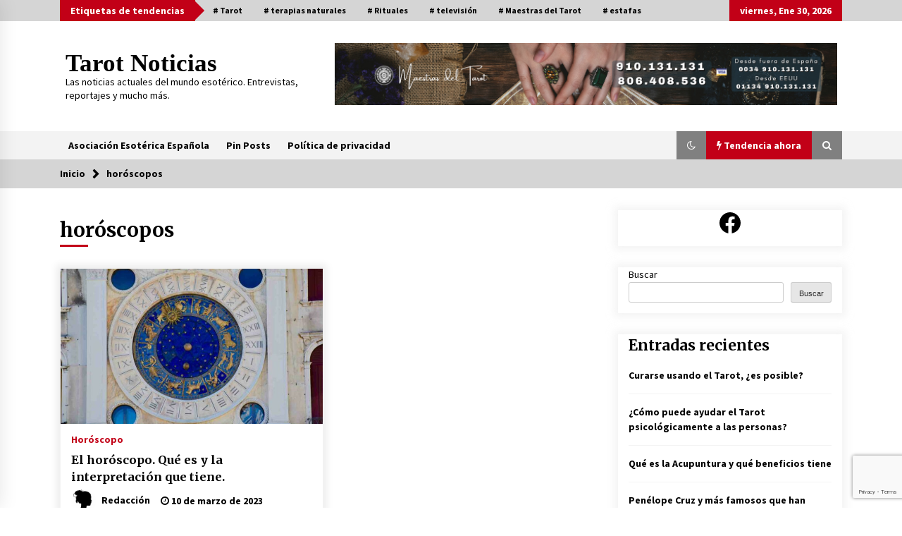

--- FILE ---
content_type: text/html; charset=UTF-8
request_url: https://tarotnoticias.com/tag/horoscopos/
body_size: 15037
content:
<!DOCTYPE html>
<html lang="es">
<head>
	<meta charset="UTF-8">
    <meta name="viewport" content="width=device-width, initial-scale=1.0">
	<link rel="profile" href="https://gmpg.org/xfn/11">
	<link rel="pingback" href="https://tarotnoticias.com/xmlrpc.php">

	        <style type="text/css">
                    .twp-logo a,.twp-logo p{
                color: #000000;
            }
                    body .boxed-layout {
                background: #ffffff;
            }
        </style>
<meta name='robots' content='index, follow, max-image-preview:large, max-snippet:-1, max-video-preview:-1' />
	<style>img:is([sizes="auto" i], [sizes^="auto," i]) { contain-intrinsic-size: 3000px 1500px }</style>
	
	<!-- This site is optimized with the Yoast SEO plugin v24.3 - https://yoast.com/wordpress/plugins/seo/ -->
	<title>horóscopos archivos - Tarot Noticias</title>
	<link rel="canonical" href="https://tarotnoticias.com/tag/horoscopos/" />
	<meta property="og:locale" content="es_ES" />
	<meta property="og:type" content="article" />
	<meta property="og:title" content="horóscopos archivos - Tarot Noticias" />
	<meta property="og:url" content="https://tarotnoticias.com/tag/horoscopos/" />
	<meta property="og:site_name" content="Tarot Noticias" />
	<meta property="og:image" content="https://tarotnoticias.com/wp-content/uploads/2022/06/logo-tarot-noticias-sin-fondo.png" />
	<meta property="og:image:width" content="500" />
	<meta property="og:image:height" content="500" />
	<meta property="og:image:type" content="image/png" />
	<meta name="twitter:card" content="summary_large_image" />
	<script type="application/ld+json" class="yoast-schema-graph">{"@context":"https://schema.org","@graph":[{"@type":"CollectionPage","@id":"https://tarotnoticias.com/tag/horoscopos/","url":"https://tarotnoticias.com/tag/horoscopos/","name":"horóscopos archivos - Tarot Noticias","isPartOf":{"@id":"https://tarotnoticias.com/#website"},"primaryImageOfPage":{"@id":"https://tarotnoticias.com/tag/horoscopos/#primaryimage"},"image":{"@id":"https://tarotnoticias.com/tag/horoscopos/#primaryimage"},"thumbnailUrl":"https://tarotnoticias.com/wp-content/uploads/2023/03/foto-wordpress-1.jpg","breadcrumb":{"@id":"https://tarotnoticias.com/tag/horoscopos/#breadcrumb"},"inLanguage":"es"},{"@type":"ImageObject","inLanguage":"es","@id":"https://tarotnoticias.com/tag/horoscopos/#primaryimage","url":"https://tarotnoticias.com/wp-content/uploads/2023/03/foto-wordpress-1.jpg","contentUrl":"https://tarotnoticias.com/wp-content/uploads/2023/03/foto-wordpress-1.jpg","width":1200,"height":628},{"@type":"BreadcrumbList","@id":"https://tarotnoticias.com/tag/horoscopos/#breadcrumb","itemListElement":[{"@type":"ListItem","position":1,"name":"Portada","item":"https://tarotnoticias.com/"},{"@type":"ListItem","position":2,"name":"horóscopos"}]},{"@type":"WebSite","@id":"https://tarotnoticias.com/#website","url":"https://tarotnoticias.com/","name":"Tarot Noticias","description":"Las noticias actuales del mundo esotérico. Entrevistas, reportajes y mucho más.","potentialAction":[{"@type":"SearchAction","target":{"@type":"EntryPoint","urlTemplate":"https://tarotnoticias.com/?s={search_term_string}"},"query-input":{"@type":"PropertyValueSpecification","valueRequired":true,"valueName":"search_term_string"}}],"inLanguage":"es"}]}</script>
	<!-- / Yoast SEO plugin. -->


<link rel='dns-prefetch' href='//cdn.jsdelivr.net' />
<link rel='dns-prefetch' href='//www.googletagmanager.com' />
<link rel='dns-prefetch' href='//fonts.googleapis.com' />
<link rel='dns-prefetch' href='//pagead2.googlesyndication.com' />
<link rel="alternate" type="application/rss+xml" title="Tarot Noticias &raquo; Feed" href="https://tarotnoticias.com/feed/" />
<link rel="alternate" type="application/rss+xml" title="Tarot Noticias &raquo; Feed de los comentarios" href="https://tarotnoticias.com/comments/feed/" />
<link rel="alternate" type="application/rss+xml" title="Tarot Noticias &raquo; Etiqueta horóscopos del feed" href="https://tarotnoticias.com/tag/horoscopos/feed/" />
<script type="text/javascript">
/* <![CDATA[ */
window._wpemojiSettings = {"baseUrl":"https:\/\/s.w.org\/images\/core\/emoji\/15.0.3\/72x72\/","ext":".png","svgUrl":"https:\/\/s.w.org\/images\/core\/emoji\/15.0.3\/svg\/","svgExt":".svg","source":{"concatemoji":"https:\/\/tarotnoticias.com\/wp-includes\/js\/wp-emoji-release.min.js?ver=6.7.1"}};
/*! This file is auto-generated */
!function(i,n){var o,s,e;function c(e){try{var t={supportTests:e,timestamp:(new Date).valueOf()};sessionStorage.setItem(o,JSON.stringify(t))}catch(e){}}function p(e,t,n){e.clearRect(0,0,e.canvas.width,e.canvas.height),e.fillText(t,0,0);var t=new Uint32Array(e.getImageData(0,0,e.canvas.width,e.canvas.height).data),r=(e.clearRect(0,0,e.canvas.width,e.canvas.height),e.fillText(n,0,0),new Uint32Array(e.getImageData(0,0,e.canvas.width,e.canvas.height).data));return t.every(function(e,t){return e===r[t]})}function u(e,t,n){switch(t){case"flag":return n(e,"\ud83c\udff3\ufe0f\u200d\u26a7\ufe0f","\ud83c\udff3\ufe0f\u200b\u26a7\ufe0f")?!1:!n(e,"\ud83c\uddfa\ud83c\uddf3","\ud83c\uddfa\u200b\ud83c\uddf3")&&!n(e,"\ud83c\udff4\udb40\udc67\udb40\udc62\udb40\udc65\udb40\udc6e\udb40\udc67\udb40\udc7f","\ud83c\udff4\u200b\udb40\udc67\u200b\udb40\udc62\u200b\udb40\udc65\u200b\udb40\udc6e\u200b\udb40\udc67\u200b\udb40\udc7f");case"emoji":return!n(e,"\ud83d\udc26\u200d\u2b1b","\ud83d\udc26\u200b\u2b1b")}return!1}function f(e,t,n){var r="undefined"!=typeof WorkerGlobalScope&&self instanceof WorkerGlobalScope?new OffscreenCanvas(300,150):i.createElement("canvas"),a=r.getContext("2d",{willReadFrequently:!0}),o=(a.textBaseline="top",a.font="600 32px Arial",{});return e.forEach(function(e){o[e]=t(a,e,n)}),o}function t(e){var t=i.createElement("script");t.src=e,t.defer=!0,i.head.appendChild(t)}"undefined"!=typeof Promise&&(o="wpEmojiSettingsSupports",s=["flag","emoji"],n.supports={everything:!0,everythingExceptFlag:!0},e=new Promise(function(e){i.addEventListener("DOMContentLoaded",e,{once:!0})}),new Promise(function(t){var n=function(){try{var e=JSON.parse(sessionStorage.getItem(o));if("object"==typeof e&&"number"==typeof e.timestamp&&(new Date).valueOf()<e.timestamp+604800&&"object"==typeof e.supportTests)return e.supportTests}catch(e){}return null}();if(!n){if("undefined"!=typeof Worker&&"undefined"!=typeof OffscreenCanvas&&"undefined"!=typeof URL&&URL.createObjectURL&&"undefined"!=typeof Blob)try{var e="postMessage("+f.toString()+"("+[JSON.stringify(s),u.toString(),p.toString()].join(",")+"));",r=new Blob([e],{type:"text/javascript"}),a=new Worker(URL.createObjectURL(r),{name:"wpTestEmojiSupports"});return void(a.onmessage=function(e){c(n=e.data),a.terminate(),t(n)})}catch(e){}c(n=f(s,u,p))}t(n)}).then(function(e){for(var t in e)n.supports[t]=e[t],n.supports.everything=n.supports.everything&&n.supports[t],"flag"!==t&&(n.supports.everythingExceptFlag=n.supports.everythingExceptFlag&&n.supports[t]);n.supports.everythingExceptFlag=n.supports.everythingExceptFlag&&!n.supports.flag,n.DOMReady=!1,n.readyCallback=function(){n.DOMReady=!0}}).then(function(){return e}).then(function(){var e;n.supports.everything||(n.readyCallback(),(e=n.source||{}).concatemoji?t(e.concatemoji):e.wpemoji&&e.twemoji&&(t(e.twemoji),t(e.wpemoji)))}))}((window,document),window._wpemojiSettings);
/* ]]> */
</script>
<style id='wp-emoji-styles-inline-css' type='text/css'>

	img.wp-smiley, img.emoji {
		display: inline !important;
		border: none !important;
		box-shadow: none !important;
		height: 1em !important;
		width: 1em !important;
		margin: 0 0.07em !important;
		vertical-align: -0.1em !important;
		background: none !important;
		padding: 0 !important;
	}
</style>
<link rel='stylesheet' id='wp-block-library-css' href='https://tarotnoticias.com/wp-includes/css/dist/block-library/style.min.css?ver=6.7.1' type='text/css' media='all' />
<style id='classic-theme-styles-inline-css' type='text/css'>
/*! This file is auto-generated */
.wp-block-button__link{color:#fff;background-color:#32373c;border-radius:9999px;box-shadow:none;text-decoration:none;padding:calc(.667em + 2px) calc(1.333em + 2px);font-size:1.125em}.wp-block-file__button{background:#32373c;color:#fff;text-decoration:none}
</style>
<style id='global-styles-inline-css' type='text/css'>
:root{--wp--preset--aspect-ratio--square: 1;--wp--preset--aspect-ratio--4-3: 4/3;--wp--preset--aspect-ratio--3-4: 3/4;--wp--preset--aspect-ratio--3-2: 3/2;--wp--preset--aspect-ratio--2-3: 2/3;--wp--preset--aspect-ratio--16-9: 16/9;--wp--preset--aspect-ratio--9-16: 9/16;--wp--preset--color--black: #000000;--wp--preset--color--cyan-bluish-gray: #abb8c3;--wp--preset--color--white: #ffffff;--wp--preset--color--pale-pink: #f78da7;--wp--preset--color--vivid-red: #cf2e2e;--wp--preset--color--luminous-vivid-orange: #ff6900;--wp--preset--color--luminous-vivid-amber: #fcb900;--wp--preset--color--light-green-cyan: #7bdcb5;--wp--preset--color--vivid-green-cyan: #00d084;--wp--preset--color--pale-cyan-blue: #8ed1fc;--wp--preset--color--vivid-cyan-blue: #0693e3;--wp--preset--color--vivid-purple: #9b51e0;--wp--preset--gradient--vivid-cyan-blue-to-vivid-purple: linear-gradient(135deg,rgba(6,147,227,1) 0%,rgb(155,81,224) 100%);--wp--preset--gradient--light-green-cyan-to-vivid-green-cyan: linear-gradient(135deg,rgb(122,220,180) 0%,rgb(0,208,130) 100%);--wp--preset--gradient--luminous-vivid-amber-to-luminous-vivid-orange: linear-gradient(135deg,rgba(252,185,0,1) 0%,rgba(255,105,0,1) 100%);--wp--preset--gradient--luminous-vivid-orange-to-vivid-red: linear-gradient(135deg,rgba(255,105,0,1) 0%,rgb(207,46,46) 100%);--wp--preset--gradient--very-light-gray-to-cyan-bluish-gray: linear-gradient(135deg,rgb(238,238,238) 0%,rgb(169,184,195) 100%);--wp--preset--gradient--cool-to-warm-spectrum: linear-gradient(135deg,rgb(74,234,220) 0%,rgb(151,120,209) 20%,rgb(207,42,186) 40%,rgb(238,44,130) 60%,rgb(251,105,98) 80%,rgb(254,248,76) 100%);--wp--preset--gradient--blush-light-purple: linear-gradient(135deg,rgb(255,206,236) 0%,rgb(152,150,240) 100%);--wp--preset--gradient--blush-bordeaux: linear-gradient(135deg,rgb(254,205,165) 0%,rgb(254,45,45) 50%,rgb(107,0,62) 100%);--wp--preset--gradient--luminous-dusk: linear-gradient(135deg,rgb(255,203,112) 0%,rgb(199,81,192) 50%,rgb(65,88,208) 100%);--wp--preset--gradient--pale-ocean: linear-gradient(135deg,rgb(255,245,203) 0%,rgb(182,227,212) 50%,rgb(51,167,181) 100%);--wp--preset--gradient--electric-grass: linear-gradient(135deg,rgb(202,248,128) 0%,rgb(113,206,126) 100%);--wp--preset--gradient--midnight: linear-gradient(135deg,rgb(2,3,129) 0%,rgb(40,116,252) 100%);--wp--preset--font-size--small: 13px;--wp--preset--font-size--medium: 20px;--wp--preset--font-size--large: 36px;--wp--preset--font-size--x-large: 42px;--wp--preset--spacing--20: 0.44rem;--wp--preset--spacing--30: 0.67rem;--wp--preset--spacing--40: 1rem;--wp--preset--spacing--50: 1.5rem;--wp--preset--spacing--60: 2.25rem;--wp--preset--spacing--70: 3.38rem;--wp--preset--spacing--80: 5.06rem;--wp--preset--shadow--natural: 6px 6px 9px rgba(0, 0, 0, 0.2);--wp--preset--shadow--deep: 12px 12px 50px rgba(0, 0, 0, 0.4);--wp--preset--shadow--sharp: 6px 6px 0px rgba(0, 0, 0, 0.2);--wp--preset--shadow--outlined: 6px 6px 0px -3px rgba(255, 255, 255, 1), 6px 6px rgba(0, 0, 0, 1);--wp--preset--shadow--crisp: 6px 6px 0px rgba(0, 0, 0, 1);}:where(.is-layout-flex){gap: 0.5em;}:where(.is-layout-grid){gap: 0.5em;}body .is-layout-flex{display: flex;}.is-layout-flex{flex-wrap: wrap;align-items: center;}.is-layout-flex > :is(*, div){margin: 0;}body .is-layout-grid{display: grid;}.is-layout-grid > :is(*, div){margin: 0;}:where(.wp-block-columns.is-layout-flex){gap: 2em;}:where(.wp-block-columns.is-layout-grid){gap: 2em;}:where(.wp-block-post-template.is-layout-flex){gap: 1.25em;}:where(.wp-block-post-template.is-layout-grid){gap: 1.25em;}.has-black-color{color: var(--wp--preset--color--black) !important;}.has-cyan-bluish-gray-color{color: var(--wp--preset--color--cyan-bluish-gray) !important;}.has-white-color{color: var(--wp--preset--color--white) !important;}.has-pale-pink-color{color: var(--wp--preset--color--pale-pink) !important;}.has-vivid-red-color{color: var(--wp--preset--color--vivid-red) !important;}.has-luminous-vivid-orange-color{color: var(--wp--preset--color--luminous-vivid-orange) !important;}.has-luminous-vivid-amber-color{color: var(--wp--preset--color--luminous-vivid-amber) !important;}.has-light-green-cyan-color{color: var(--wp--preset--color--light-green-cyan) !important;}.has-vivid-green-cyan-color{color: var(--wp--preset--color--vivid-green-cyan) !important;}.has-pale-cyan-blue-color{color: var(--wp--preset--color--pale-cyan-blue) !important;}.has-vivid-cyan-blue-color{color: var(--wp--preset--color--vivid-cyan-blue) !important;}.has-vivid-purple-color{color: var(--wp--preset--color--vivid-purple) !important;}.has-black-background-color{background-color: var(--wp--preset--color--black) !important;}.has-cyan-bluish-gray-background-color{background-color: var(--wp--preset--color--cyan-bluish-gray) !important;}.has-white-background-color{background-color: var(--wp--preset--color--white) !important;}.has-pale-pink-background-color{background-color: var(--wp--preset--color--pale-pink) !important;}.has-vivid-red-background-color{background-color: var(--wp--preset--color--vivid-red) !important;}.has-luminous-vivid-orange-background-color{background-color: var(--wp--preset--color--luminous-vivid-orange) !important;}.has-luminous-vivid-amber-background-color{background-color: var(--wp--preset--color--luminous-vivid-amber) !important;}.has-light-green-cyan-background-color{background-color: var(--wp--preset--color--light-green-cyan) !important;}.has-vivid-green-cyan-background-color{background-color: var(--wp--preset--color--vivid-green-cyan) !important;}.has-pale-cyan-blue-background-color{background-color: var(--wp--preset--color--pale-cyan-blue) !important;}.has-vivid-cyan-blue-background-color{background-color: var(--wp--preset--color--vivid-cyan-blue) !important;}.has-vivid-purple-background-color{background-color: var(--wp--preset--color--vivid-purple) !important;}.has-black-border-color{border-color: var(--wp--preset--color--black) !important;}.has-cyan-bluish-gray-border-color{border-color: var(--wp--preset--color--cyan-bluish-gray) !important;}.has-white-border-color{border-color: var(--wp--preset--color--white) !important;}.has-pale-pink-border-color{border-color: var(--wp--preset--color--pale-pink) !important;}.has-vivid-red-border-color{border-color: var(--wp--preset--color--vivid-red) !important;}.has-luminous-vivid-orange-border-color{border-color: var(--wp--preset--color--luminous-vivid-orange) !important;}.has-luminous-vivid-amber-border-color{border-color: var(--wp--preset--color--luminous-vivid-amber) !important;}.has-light-green-cyan-border-color{border-color: var(--wp--preset--color--light-green-cyan) !important;}.has-vivid-green-cyan-border-color{border-color: var(--wp--preset--color--vivid-green-cyan) !important;}.has-pale-cyan-blue-border-color{border-color: var(--wp--preset--color--pale-cyan-blue) !important;}.has-vivid-cyan-blue-border-color{border-color: var(--wp--preset--color--vivid-cyan-blue) !important;}.has-vivid-purple-border-color{border-color: var(--wp--preset--color--vivid-purple) !important;}.has-vivid-cyan-blue-to-vivid-purple-gradient-background{background: var(--wp--preset--gradient--vivid-cyan-blue-to-vivid-purple) !important;}.has-light-green-cyan-to-vivid-green-cyan-gradient-background{background: var(--wp--preset--gradient--light-green-cyan-to-vivid-green-cyan) !important;}.has-luminous-vivid-amber-to-luminous-vivid-orange-gradient-background{background: var(--wp--preset--gradient--luminous-vivid-amber-to-luminous-vivid-orange) !important;}.has-luminous-vivid-orange-to-vivid-red-gradient-background{background: var(--wp--preset--gradient--luminous-vivid-orange-to-vivid-red) !important;}.has-very-light-gray-to-cyan-bluish-gray-gradient-background{background: var(--wp--preset--gradient--very-light-gray-to-cyan-bluish-gray) !important;}.has-cool-to-warm-spectrum-gradient-background{background: var(--wp--preset--gradient--cool-to-warm-spectrum) !important;}.has-blush-light-purple-gradient-background{background: var(--wp--preset--gradient--blush-light-purple) !important;}.has-blush-bordeaux-gradient-background{background: var(--wp--preset--gradient--blush-bordeaux) !important;}.has-luminous-dusk-gradient-background{background: var(--wp--preset--gradient--luminous-dusk) !important;}.has-pale-ocean-gradient-background{background: var(--wp--preset--gradient--pale-ocean) !important;}.has-electric-grass-gradient-background{background: var(--wp--preset--gradient--electric-grass) !important;}.has-midnight-gradient-background{background: var(--wp--preset--gradient--midnight) !important;}.has-small-font-size{font-size: var(--wp--preset--font-size--small) !important;}.has-medium-font-size{font-size: var(--wp--preset--font-size--medium) !important;}.has-large-font-size{font-size: var(--wp--preset--font-size--large) !important;}.has-x-large-font-size{font-size: var(--wp--preset--font-size--x-large) !important;}
:where(.wp-block-post-template.is-layout-flex){gap: 1.25em;}:where(.wp-block-post-template.is-layout-grid){gap: 1.25em;}
:where(.wp-block-columns.is-layout-flex){gap: 2em;}:where(.wp-block-columns.is-layout-grid){gap: 2em;}
:root :where(.wp-block-pullquote){font-size: 1.5em;line-height: 1.6;}
</style>
<link rel='stylesheet' id='ansar-import-css' href='https://tarotnoticias.com/wp-content/plugins/ansar-import/public/css/ansar-import-public.css?ver=1.0.18' type='text/css' media='all' />
<link rel='stylesheet' id='contact-form-7-css' href='https://tarotnoticias.com/wp-content/plugins/contact-form-7/includes/css/styles.css?ver=6.0.3' type='text/css' media='all' />
<link rel='stylesheet' id='bootstrap-css' href='https://tarotnoticias.com/wp-content/themes/default-mag/assets/libraries/bootstrap/css/bootstrap-grid.min.css?ver=6.7.1' type='text/css' media='all' />
<link rel='stylesheet' id='default-mag-google-fonts-css' href='https://fonts.googleapis.com/css?family=EB%20Garamond:700,700i,800,800i|Merriweather:100,300,400,400i,500,700|Source%20Sans%20Pro:100,300,400,400i,500,700&#038;display=swap' type='text/css' media='all' />
<link rel='stylesheet' id='font-awesome-css' href='https://tarotnoticias.com/wp-content/themes/default-mag/assets/libraries/font-awesome/css/font-awesome.min.css?ver=6.7.1' type='text/css' media='all' />
<link rel='stylesheet' id='slick-css' href='https://tarotnoticias.com/wp-content/themes/default-mag/assets/libraries/slick/css/slick.css?ver=6.7.1' type='text/css' media='all' />
<link rel='stylesheet' id='sidr-css' href='https://tarotnoticias.com/wp-content/themes/default-mag/assets/libraries/sidr/css/jquery.sidr.css?ver=6.7.1' type='text/css' media='all' />
<link rel='stylesheet' id='magnific-css' href='https://tarotnoticias.com/wp-content/themes/default-mag/assets/libraries/magnific/css/magnific-popup.css?ver=6.7.1' type='text/css' media='all' />
<link rel='stylesheet' id='default-mag-style-css' href='https://tarotnoticias.com/wp-content/themes/default-mag/style.css?ver=6.7.1' type='text/css' media='all' />
<link rel='stylesheet' id='booster-extension-social-icons-css' href='https://tarotnoticias.com/wp-content/plugins/booster-extension/assets/css/social-icons.min.css?ver=6.7.1' type='text/css' media='all' />
<link rel='stylesheet' id='booster-extension-style-css' href='https://tarotnoticias.com/wp-content/plugins/booster-extension/assets/css/style.css?ver=6.7.1' type='text/css' media='all' />
<script type="text/javascript" src="https://tarotnoticias.com/wp-includes/js/jquery/jquery.min.js?ver=3.7.1" id="jquery-core-js"></script>
<script type="text/javascript" src="https://tarotnoticias.com/wp-includes/js/jquery/jquery-migrate.min.js?ver=3.4.1" id="jquery-migrate-js"></script>
<script type="text/javascript" src="https://tarotnoticias.com/wp-content/plugins/ansar-import/public/js/ansar-import-public.js?ver=1.0.18" id="ansar-import-js"></script>

<!-- Fragmento de código de la etiqueta de Google (gtag.js) añadida por Site Kit -->

<!-- Fragmento de código de Google Analytics añadido por Site Kit -->
<script type="text/javascript" src="https://www.googletagmanager.com/gtag/js?id=G-08MQCWWJXT" id="google_gtagjs-js" async></script>
<script type="text/javascript" id="google_gtagjs-js-after">
/* <![CDATA[ */
window.dataLayer = window.dataLayer || [];function gtag(){dataLayer.push(arguments);}
gtag("set","linker",{"domains":["tarotnoticias.com"]});
gtag("js", new Date());
gtag("set", "developer_id.dZTNiMT", true);
gtag("config", "G-08MQCWWJXT");
/* ]]> */
</script>

<!-- Finalizar fragmento de código de la etiqueta de Google (gtags.js) añadida por Site Kit -->
<link rel="https://api.w.org/" href="https://tarotnoticias.com/wp-json/" /><link rel="alternate" title="JSON" type="application/json" href="https://tarotnoticias.com/wp-json/wp/v2/tags/56" /><link rel="EditURI" type="application/rsd+xml" title="RSD" href="https://tarotnoticias.com/xmlrpc.php?rsd" />
<meta name="generator" content="WordPress 6.7.1" />
<meta name="generator" content="Site Kit by Google 1.145.0" /><script type="text/javascript" src="//tarotnoticias.com/?wordfence_syncAttackData=1769765748.5075" async></script>
<!-- Metaetiquetas de Google AdSense añadidas por Site Kit -->
<meta name="google-adsense-platform-account" content="ca-host-pub-2644536267352236">
<meta name="google-adsense-platform-domain" content="sitekit.withgoogle.com">
<!-- Acabar con las metaetiquetas de Google AdSense añadidas por Site Kit -->

<!-- Fragmento de código de Google Adsense añadido por Site Kit -->
<script type="text/javascript" async="async" src="https://pagead2.googlesyndication.com/pagead/js/adsbygoogle.js?client=ca-pub-1337744796917301&amp;host=ca-host-pub-2644536267352236" crossorigin="anonymous"></script>

<!-- Final del fragmento de código de Google Adsense añadido por Site Kit -->
<link rel="icon" href="https://tarotnoticias.com/wp-content/uploads/2022/06/cropped-logo-tarot-noticias-sin-fondo-3-32x32.png" sizes="32x32" />
<link rel="icon" href="https://tarotnoticias.com/wp-content/uploads/2022/06/cropped-logo-tarot-noticias-sin-fondo-3-192x192.png" sizes="192x192" />
<link rel="apple-touch-icon" href="https://tarotnoticias.com/wp-content/uploads/2022/06/cropped-logo-tarot-noticias-sin-fondo-3-180x180.png" />
<meta name="msapplication-TileImage" content="https://tarotnoticias.com/wp-content/uploads/2022/06/cropped-logo-tarot-noticias-sin-fondo-3-270x270.png" />
</head>

<body class="archive tag tag-horoscopos tag-56 booster-extension hfeed sticky-header right-sidebar">
<div id="page" class="site full-screen-layout">
	<a class="skip-link screen-reader-text" href="#content">Saltar al contenido</a>

	<header id="masthead" class="site-header">
					<div class="twp-top-bar">
				<div class="container clearfix">
					<!-- <div class="clearfix"> -->
											<div class="twp-header-tags float-left">
																						<div class="twp-tag-caption twp-primary-bg">
									Etiquetas de tendencias								</div>
														<ul class="twp-tags-items clearfix">
																																												<li><a class="tag" href="https://tarotnoticias.com/tag/tarot/" title="Tarot"># Tarot</a></li>
																																																	<li><a class="tag" href="https://tarotnoticias.com/tag/terapias-naturales/" title="terapias naturales"># terapias naturales</a></li>
																																																	<li><a class="tag" href="https://tarotnoticias.com/tag/rituales/" title="Rituales"># Rituales</a></li>
																																																	<li><a class="tag" href="https://tarotnoticias.com/tag/television/" title="televisión"># televisión</a></li>
																																																	<li><a class="tag" href="https://tarotnoticias.com/tag/maestras-del-tarot/" title="Maestras del Tarot"># Maestras del Tarot</a></li>
																																																	<li><a class="tag" href="https://tarotnoticias.com/tag/estafas/" title="estafas"># estafas</a></li>
																																																																																																																																																																																																																																																																																																																																																																																																																																																																																																																																																																																																																																																																																																																																																																																																																																																																																																																																																																																																																																																																																																																																</ul>
						</div>
											<div class="twp-social-icon-section float-right">
																																					<div class="twp-todays-date twp-primary-bg">
									<!-- <span> -->
										viernes, Ene 30, 2026									<!-- </span> -->
								</div>
														
						</div>
					<!-- </div> -->

				</div><!--/container-->
			</div><!--/twp-header-top-bar-->
								<div class="twp-site-branding data-bg " data-background="">
			<div class="container">
				<div class="twp-wrapper">

					<div class="twp-logo">
						<span class="twp-image-wrapper"></span>
												    <span class="site-title">
						    	<a href="https://tarotnoticias.com/" rel="home">
						    		Tarot Noticias						    	</a>
						    </span>
						    												    <p class="site-description">
						        Las noticias actuales del mundo esotérico. Entrevistas, reportajes y mucho más.						    </p>
						
					</div><!--/twp-logo-->
											<div class="twp-ad">
							<a href="https://www.facebook.com/lasmaestrasdeltarot">
								<div class="twp-ad-image data-bg" data-background="https://tarotnoticias.com/wp-content/uploads/2022/06/wordpress-1.png">
								</div>
							</a>
						</div><!--/twp-ad-->
					
				</div><!--/twp-wrapper-->
			</div><!--/container-->
		</div><!-- .site-branding -->
			

		<nav id="site-navigation" class="main-navigation twp-navigation twp-default-bg desktop">
			<div class="twp-nav-menu">
				<div class="container clearfix">
                    <div class="twp-nav-left-content float-left twp-d-flex">
                        <div class="twp-nav-sidebar-menu">
                                                        <div class="twp-mobile-menu-icon">
                                <div class="twp-menu-icon" id="twp-menu-icon">
                                    <span></span>
                                </div>
                            </div>
                        </div>

                        <div class="twp-menu-section">
                            <div id="primary-nav-menu" class="twp-main-menu"><ul>
<li class="page_item page-item-105"><a href="https://tarotnoticias.com/asociacion-esoterica-espanola/">Asociación Esotérica Española</a></li>
<li class="page_item page-item-4890"><a href="https://tarotnoticias.com/be-pin-posts/">Pin Posts</a></li>
<li class="page_item page-item-3"><a href="https://tarotnoticias.com/politica-de-privacidad/">Política de privacidad</a></li>
</ul></div>
                        </div><!--/twp-menu-section-->
                    </div>

                    <div class="twp-nav-right-content float-right twp-d-flex">
                        <div class="theme-mode header-theme-mode"></div>
                                                    <div class="twp-latest-news-button-section" id="nav-latest-news">
                                <div class="twp-nav-button twp-primary-bg" id="trending-btn">
                                    <span><i class="fa fa-bolt"></i></span>
                                    <span>Tendencia ahora<span>
                                </div>
                            </div><!--/latest-news-section-->
                        
                                                    <div class="twp-search-section" id="search">
                                <i class="fa  fa-search"></i>
                            </div><!--/twp-search-section-->
                                            </div>
				</div><!--/container-->
			</div>

			<div class="twp-search-field-section" id="search-field">
				<div class="container">
					<div class="twp-search-field-wrapper">
						<div class="twp-search-field">
							<form role="search" method="get" class="search-form" action="https://tarotnoticias.com/">
				<label>
					<span class="screen-reader-text">Buscar:</span>
					<input type="search" class="search-field" placeholder="Buscar &hellip;" value="" name="s" />
				</label>
				<input type="submit" class="search-submit" value="Buscar" />
			</form>						</div>
						<div class="twp-close-icon-section">
							<span class="twp-close-icon" id="search-close">
								<span></span>
								<span></span>
							</span>
						</div>
					</div>

				</div>
			</div>
							<div class="twp-articles-list" id="nav-latest-news-field">
					<div class="container">
														<section id="related-articles" class="page-section">
									<header class="twp-article-header twp-default-bg clearfix">
										<h3 class="twp-section-title primary-font">
											Tendencia ahora										</h3>
										<div class="twp-close-icon-section">
											<span class="twp-close-icon" id="latest-news-close">
												<span></span>
												<span></span>
											</span>
										</div>
									
									</header>
									<div class="entry-content">
										<div class="row">
																							<div class="col-lg-4 col-sm-6 twp-articles-border">
													<div class="twp-post twp-post-style-1">
																																											<div class="twp-image-section twp-image-70">
																<a class="img-link" href="https://tarotnoticias.com/curarse-usando-el-tarot-es-posible/" aria-label="Curarse usando el Tarot, ¿es posible?" tabindex="0"></a>
																<div class="twp-image data-bg" style="background-image:url(https://tarotnoticias.com/wp-content/uploads/2023/03/foto-wordpress-6-300x157.jpg)"></div>
                                        																					</div>
																												<div class="twp-desc">
															<h4 class="twp-post-title twp-line-limit-3 twp-post-title-sm">
																<a href="https://tarotnoticias.com/curarse-usando-el-tarot-es-posible/">Curarse usando el Tarot, ¿es posible?</a>
															</h4>
															<div class="twp-meta-style-1  twp-author-desc twp-primary-color">
																
        	    <span class="item-metadata posts-date">
        	    <i class="fa fa-clock-o"></i>
        	        27 de marzo de 2023        	</span>

            															</div>
														</div><!-- .related-article-title -->
													</div>
												</div>
																							<div class="col-lg-4 col-sm-6 twp-articles-border">
													<div class="twp-post twp-post-style-1">
																																											<div class="twp-image-section twp-image-70">
																<a class="img-link" href="https://tarotnoticias.com/como-puede-ayudar-el-tarot-psicologicamente-a-las-personas/" aria-label="¿Cómo puede ayudar el Tarot psicológicamente a las personas?" tabindex="0"></a>
																<div class="twp-image data-bg" style="background-image:url(https://tarotnoticias.com/wp-content/uploads/2023/03/foto-wordpress-5-300x157.jpg)"></div>
                                        																					</div>
																												<div class="twp-desc">
															<h4 class="twp-post-title twp-line-limit-3 twp-post-title-sm">
																<a href="https://tarotnoticias.com/como-puede-ayudar-el-tarot-psicologicamente-a-las-personas/">¿Cómo puede ayudar el Tarot psicológicamente a las personas?</a>
															</h4>
															<div class="twp-meta-style-1  twp-author-desc twp-primary-color">
																
        	    <span class="item-metadata posts-date">
        	    <i class="fa fa-clock-o"></i>
        	        23 de marzo de 2023        	</span>

            															</div>
														</div><!-- .related-article-title -->
													</div>
												</div>
																							<div class="col-lg-4 col-sm-6 twp-articles-border">
													<div class="twp-post twp-post-style-1">
																																											<div class="twp-image-section twp-image-70">
																<a class="img-link" href="https://tarotnoticias.com/que-es-el-tarot/" aria-label="¿Qué es el Tarot?" tabindex="0"></a>
																<div class="twp-image data-bg" style="background-image:url(https://tarotnoticias.com/wp-content/uploads/2023/03/foto-wordpress-2-300x157.jpg)"></div>
                                        																					</div>
																												<div class="twp-desc">
															<h4 class="twp-post-title twp-line-limit-3 twp-post-title-sm">
																<a href="https://tarotnoticias.com/que-es-el-tarot/">¿Qué es el Tarot?</a>
															</h4>
															<div class="twp-meta-style-1  twp-author-desc twp-primary-color">
																
        	    <span class="item-metadata posts-date">
        	    <i class="fa fa-clock-o"></i>
        	        16 de marzo de 2023        	</span>

            															</div>
														</div><!-- .related-article-title -->
													</div>
												</div>
																							<div class="col-lg-4 col-sm-6 twp-articles-border">
													<div class="twp-post twp-post-style-1">
																																											<div class="twp-image-section twp-image-70">
																<a class="img-link" href="https://tarotnoticias.com/otra-dimension-nuevo-programa-de-tv/" aria-label="Otra Dimensión, nuevo programa de TV" tabindex="0"></a>
																<div class="twp-image data-bg" style="background-image:url(https://tarotnoticias.com/wp-content/uploads/2023/03/foto-wordpress-300x157.jpg)"></div>
                                        																					</div>
																												<div class="twp-desc">
															<h4 class="twp-post-title twp-line-limit-3 twp-post-title-sm">
																<a href="https://tarotnoticias.com/otra-dimension-nuevo-programa-de-tv/">Otra Dimensión, nuevo programa de TV</a>
															</h4>
															<div class="twp-meta-style-1  twp-author-desc twp-primary-color">
																
        	    <span class="item-metadata posts-date">
        	    <i class="fa fa-clock-o"></i>
        	        8 de marzo de 2023        	</span>

            															</div>
														</div><!-- .related-article-title -->
													</div>
												</div>
																							<div class="col-lg-4 col-sm-6 twp-articles-border">
													<div class="twp-post twp-post-style-1">
																																											<div class="twp-image-section twp-image-70">
																<a class="img-link" href="https://tarotnoticias.com/noticias-el-tarot-de-aitor-saraiba/" aria-label="El Tarot de Aitor Saraiba" tabindex="0"></a>
																<div class="twp-image data-bg" style="background-image:url(https://tarotnoticias.com/wp-content/uploads/2022/08/aitor-saraiba.r_d.219-111-300x168.jpeg)"></div>
                                        																					</div>
																												<div class="twp-desc">
															<h4 class="twp-post-title twp-line-limit-3 twp-post-title-sm">
																<a href="https://tarotnoticias.com/noticias-el-tarot-de-aitor-saraiba/">El Tarot de Aitor Saraiba</a>
															</h4>
															<div class="twp-meta-style-1  twp-author-desc twp-primary-color">
																
        	    <span class="item-metadata posts-date">
        	    <i class="fa fa-clock-o"></i>
        	        30 de agosto de 2022        	</span>

            															</div>
														</div><!-- .related-article-title -->
													</div>
												</div>
																							<div class="col-lg-4 col-sm-6 twp-articles-border">
													<div class="twp-post twp-post-style-1">
																																											<div class="twp-image-section twp-image-70">
																<a class="img-link" href="https://tarotnoticias.com/tarot-carmen-nevado-se-jubila/" aria-label="Tarot: Carmen Nevado se jubila" tabindex="0"></a>
																<div class="twp-image data-bg" style="background-image:url(https://tarotnoticias.com/wp-content/uploads/2022/06/18222019_1183411161768936_7013957328467975291_n-e1656605854891-300x220.jpg)"></div>
                                        																					</div>
																												<div class="twp-desc">
															<h4 class="twp-post-title twp-line-limit-3 twp-post-title-sm">
																<a href="https://tarotnoticias.com/tarot-carmen-nevado-se-jubila/">Tarot: Carmen Nevado se jubila</a>
															</h4>
															<div class="twp-meta-style-1  twp-author-desc twp-primary-color">
																
        	    <span class="item-metadata posts-date">
        	    <i class="fa fa-clock-o"></i>
        	        30 de junio de 2022        	</span>

            															</div>
														</div><!-- .related-article-title -->
													</div>
												</div>
																							<div class="col-lg-4 col-sm-6 twp-articles-border">
													<div class="twp-post twp-post-style-1">
																																											<div class="twp-image-section twp-image-70">
																<a class="img-link" href="https://tarotnoticias.com/alicia-santamaria-el-mejor-canal-holistico-de-youtube/" aria-label="Alicia Santamaria el mejor canal holístico de YouTube" tabindex="0"></a>
																<div class="twp-image data-bg" style="background-image:url(https://tarotnoticias.com/wp-content/uploads/2022/06/alicia-santamaria-e1656606052186-300x205.jpg)"></div>
                                        																					</div>
																												<div class="twp-desc">
															<h4 class="twp-post-title twp-line-limit-3 twp-post-title-sm">
																<a href="https://tarotnoticias.com/alicia-santamaria-el-mejor-canal-holistico-de-youtube/">Alicia Santamaria el mejor canal holístico de YouTube</a>
															</h4>
															<div class="twp-meta-style-1  twp-author-desc twp-primary-color">
																
        	    <span class="item-metadata posts-date">
        	    <i class="fa fa-clock-o"></i>
        	        30 de junio de 2022        	</span>

            															</div>
														</div><!-- .related-article-title -->
													</div>
												</div>
																							<div class="col-lg-4 col-sm-6 twp-articles-border">
													<div class="twp-post twp-post-style-1">
																																											<div class="twp-image-section twp-image-70">
																<a class="img-link" href="https://tarotnoticias.com/nuevo-portal-de-tarot-presencial-en-toda-espana/" aria-label="Nuevo Portal de Tarot Presencial en toda España" tabindex="0"></a>
																<div class="twp-image data-bg" style="background-image:url(https://tarotnoticias.com/wp-content/uploads/2022/06/Captura-de-pantalla-2018-05-28-a-las-21.33.44-2-300x230.png)"></div>
                                        																					</div>
																												<div class="twp-desc">
															<h4 class="twp-post-title twp-line-limit-3 twp-post-title-sm">
																<a href="https://tarotnoticias.com/nuevo-portal-de-tarot-presencial-en-toda-espana/">Nuevo Portal de Tarot Presencial en toda España</a>
															</h4>
															<div class="twp-meta-style-1  twp-author-desc twp-primary-color">
																
        	    <span class="item-metadata posts-date">
        	    <i class="fa fa-clock-o"></i>
        	        21 de junio de 2022        	</span>

            															</div>
														</div><!-- .related-article-title -->
													</div>
												</div>
																					</div>
									</div><!-- .entry-content-->
								</section>
												</div>
				</div><!--/latest-news-section-->
						
		</nav><!-- #site-navigation -->

	</header><!-- #masthead -->
	<div id="sticky-nav-menu" style="height:1px;"></div>
	<div class="twp-mobile-menu">
		<div class="twp-mobile-close-icon">
			<span class="twp-close-icon twp-close-icon-sm" id="twp-mobile-close">
				<span></span>
				<span></span>
			</span>
		</div>
		
	</div>
			<div class="twp-overlay" id="overlay"></div>
		<div id="preloader">
			<div id="status">&nbsp;</div>
		</div>
		
	

        <div class="twp-breadcrumbs">
            <div class="container">
                <div role="navigation" aria-label="Migas de pan" class="breadcrumb-trail breadcrumbs" itemprop="breadcrumb"><ul class="trail-items" itemscope itemtype="http://schema.org/BreadcrumbList"><meta name="numberOfItems" content="2" /><meta name="itemListOrder" content="Ascending" /><li itemprop="itemListElement" itemscope itemtype="http://schema.org/ListItem" class="trail-item trail-begin"><a href="https://tarotnoticias.com/" rel="home" itemprop="item"><span itemprop="name">Inicio</span></a><meta itemprop="position" content="1" /></li><li itemprop="itemListElement" itemscope itemtype="http://schema.org/ListItem" class="trail-item trail-end"><a href="https://tarotnoticias.com/tag/horoscopos/" itemprop="item"><span itemprop="name">horóscopos</span></a><meta itemprop="position" content="2" /></li></ul></div>            </div>
        </div>


    
	<div id="content" class="site-content clearfix">
	<div id="primary" class="content-area">
		<main id="main" class="site-main">

		
							<header class="page-header twp-archive-head">
					<h1 class="page-title twp-title">horóscopos</h1>				</header><!-- .page-header -->
			
			<div class="twp-archive-post-list">
				<div class="twp-row">
					
<article id="post-2327" class="twp-archive-post post-2327 post type-post status-publish format-standard has-post-thumbnail hentry category-horoscopo tag-horoscopos">
	<div class="twp-wrapper twp-box-shadow">
		<div class="twp-image-section data-bg-lg">
			
		<a class="post-thumbnail" href="https://tarotnoticias.com/el-horoscopo-que-es-y-la-interpretacion-que-tiene/" aria-hidden="true" tabindex="-1">
			<img width="640" height="335" src="https://tarotnoticias.com/wp-content/uploads/2023/03/foto-wordpress-1-1024x536.jpg" class="attachment-large size-large wp-post-image" alt="El horóscopo. Qué es y la interpretación que tiene." decoding="async" fetchpriority="high" srcset="https://tarotnoticias.com/wp-content/uploads/2023/03/foto-wordpress-1-1024x536.jpg 1024w, https://tarotnoticias.com/wp-content/uploads/2023/03/foto-wordpress-1-300x157.jpg 300w, https://tarotnoticias.com/wp-content/uploads/2023/03/foto-wordpress-1-768x402.jpg 768w, https://tarotnoticias.com/wp-content/uploads/2023/03/foto-wordpress-1.jpg 1200w" sizes="(max-width: 640px) 100vw, 640px" />		</a>

							</div>
	
		<header class="entry-header">
			<div class="twp-categories twp-primary-categories">
				<a href="https://tarotnoticias.com/category/horoscopo/" alt="Ver todas las entradas en Horóscopo"> 
                    Horóscopo
                </a>			</div>
			<div class="twp-articles-title"><h3 class="entry-title"><a href="https://tarotnoticias.com/el-horoscopo-que-es-y-la-interpretacion-que-tiene/" rel="bookmark">El horóscopo. Qué es y la interpretación que tiene.</a></h3></div>
				<div class="twp-meta-style-1  twp-author-desc">
					
            <span class="twp-single-post-author">
                <a href="https://tarotnoticias.com/author/tarot_noticias/">
                    <span class="twp-author-image"><img alt='' src='https://secure.gravatar.com/avatar/9960a6fc6f555788f12fc06412d26601?s=96&#038;r=r' srcset='https://secure.gravatar.com/avatar/9960a6fc6f555788f12fc06412d26601?s=192&#038;r=r 2x' class='avatar avatar-96 photo' height='96' width='96' decoding='async'/></span>
                    <span class="twp-caption">Redacción</span>
                </a>
            </span>
            					
        	    <span class="item-metadata posts-date">
        	    <i class="fa fa-clock-o"></i>
        	        10 de marzo de 2023        	</span>

            									</div>
		</header><!-- .entry-header -->


		<div class="entry-content">
			<p>El horóscopo es un sistema de creencias que se basa en la interpretación de la posición de los planetas y las estrellas en el momento del nacimiento de una persona, con el fin de predecir su futuro y determinar su personalidad. Esta práctica se originó hace miles de años en [&hellip;]</p>
		</div><!-- .entry-content -->
	</div><!--/twp-wrapper-->
</article><!-- #post-2327 -->
<div class="twp-pagination twp-w-100 twp-pagination-numeric"></div>			</div>
		</div>

		</main><!-- #main -->
	</div><!-- #primary -->


<aside id="secondary" class="widget-area">
	<section id="block-15" class="widget widget_block">
<ul class="wp-block-social-links aligncenter has-large-icon-size is-content-justification-center is-layout-flex wp-container-core-social-links-is-layout-1 wp-block-social-links-is-layout-flex"><li class="wp-social-link wp-social-link-facebook  wp-block-social-link"><a href="https://www.facebook.com/tarotnoticias" class="wp-block-social-link-anchor"><svg width="24" height="24" viewBox="0 0 24 24" version="1.1" xmlns="http://www.w3.org/2000/svg" aria-hidden="true" focusable="false"><path d="M12 2C6.5 2 2 6.5 2 12c0 5 3.7 9.1 8.4 9.9v-7H7.9V12h2.5V9.8c0-2.5 1.5-3.9 3.8-3.9 1.1 0 2.2.2 2.2.2v2.5h-1.3c-1.2 0-1.6.8-1.6 1.6V12h2.8l-.4 2.9h-2.3v7C18.3 21.1 22 17 22 12c0-5.5-4.5-10-10-10z"></path></svg><span class="wp-block-social-link-label screen-reader-text">Facebook</span></a></li></ul>
</section><section id="block-2" class="widget widget_block widget_search"><form role="search" method="get" action="https://tarotnoticias.com/" class="wp-block-search__button-outside wp-block-search__text-button wp-block-search"    ><label class="wp-block-search__label" for="wp-block-search__input-1" >Buscar</label><div class="wp-block-search__inside-wrapper " ><input class="wp-block-search__input" id="wp-block-search__input-1" placeholder="" value="" type="search" name="s" required /><button aria-label="Buscar" class="wp-block-search__button wp-element-button" type="submit" >Buscar</button></div></form></section><section id="block-3" class="widget widget_block"><div class="wp-block-group"><div class="wp-block-group__inner-container is-layout-flow wp-block-group-is-layout-flow"><h2 class="wp-block-heading">Entradas recientes</h2><ul class="wp-block-latest-posts__list wp-block-latest-posts"><li><a class="wp-block-latest-posts__post-title" href="https://tarotnoticias.com/curarse-usando-el-tarot-es-posible/">Curarse usando el Tarot, ¿es posible?</a></li>
<li><a class="wp-block-latest-posts__post-title" href="https://tarotnoticias.com/como-puede-ayudar-el-tarot-psicologicamente-a-las-personas/">¿Cómo puede ayudar el Tarot psicológicamente a las personas?</a></li>
<li><a class="wp-block-latest-posts__post-title" href="https://tarotnoticias.com/que-es-la-acupuntura-y-que-beneficios-tiene/">Qué es la Acupuntura y qué beneficios tiene</a></li>
<li><a class="wp-block-latest-posts__post-title" href="https://tarotnoticias.com/penelope-cruz-y-mas-famosos-que-han-utilizado-el-tarot/">Penélope Cruz y más famosos que han utilizado el Tarot.</a></li>
<li><a class="wp-block-latest-posts__post-title" href="https://tarotnoticias.com/que-es-el-tarot/">¿Qué es el Tarot?</a></li>
</ul></div></div></section><section id="block-12" class="widget widget_block">
<figure class="wp-block-embed is-type-video is-provider-youtube wp-block-embed-youtube wp-embed-aspect-16-9 wp-has-aspect-ratio"><div class="wp-block-embed__wrapper">
<iframe loading="lazy" title="Emisión de Mila en directo. Maestras del Tarot" width="640" height="360" src="https://www.youtube.com/embed/cDxbWz7kez0?feature=oembed" frameborder="0" allow="accelerometer; autoplay; clipboard-write; encrypted-media; gyroscope; picture-in-picture; web-share" referrerpolicy="strict-origin-when-cross-origin" allowfullscreen></iframe>
</div><figcaption>Vídeos en Directo, Maestras del Tarot</figcaption></figure>
</section><section id="block-28" class="widget widget_block widget_categories"><ul class="wp-block-categories-list wp-block-categories">	<li class="cat-item cat-item-3"><a href="https://tarotnoticias.com/category/congresos/">Congresos</a>
</li>
	<li class="cat-item cat-item-14"><a href="https://tarotnoticias.com/category/gabinetes-de-tarot/">Gabinetes de Tarot</a>
</li>
	<li class="cat-item cat-item-55"><a href="https://tarotnoticias.com/category/horoscopo/">Horóscopo</a>
</li>
	<li class="cat-item cat-item-28"><a href="https://tarotnoticias.com/category/maestras-del-tarot/">Maestras del Tarot</a>
</li>
	<li class="cat-item cat-item-9"><a href="https://tarotnoticias.com/category/misterio/">Misterio</a>
</li>
	<li class="cat-item cat-item-8"><a href="https://tarotnoticias.com/category/paginas-de-tarot/">Páginas de Tarot</a>
</li>
	<li class="cat-item cat-item-22"><a href="https://tarotnoticias.com/category/rituales/">Rituales</a>
</li>
	<li class="cat-item cat-item-25"><a href="https://tarotnoticias.com/category/sociedad/">Sociedad</a>
</li>
	<li class="cat-item cat-item-16"><a href="https://tarotnoticias.com/category/tarot/">Tarot</a>
</li>
	<li class="cat-item cat-item-18"><a href="https://tarotnoticias.com/category/tarot-en-television/">Tarot en Televisión</a>
</li>
	<li class="cat-item cat-item-37"><a href="https://tarotnoticias.com/category/terapias-naturales/">Terapias Naturales</a>
</li>
</ul></section></aside><!-- #secondary -->

            <div class="twp-ticker-pin-slider-section twp-ticker-active" id="twp-ticker-slider">
            <div class="container">
                <div class="twp-wrapper clearfix">
                    <div class="twp-ticker-close"  id="twp-ticker-close">
                        <span class="twp-close-icon">
                            <span></span>
                            <span></span>
                        </span>
                    </div>
                                            <h2 class="twp-section-title twp-section-title-sm twp-primary-bg">
                            Últimas noticias                        </h2>
                                                            <!-- <marquee behavior="" direction=""> -->
                    <div class="twp-ticker-pin-slider" data-slick='{"rtl": false}'>
                                                        <div class="twp-ticket-pin">
                                    <div class="twp-image-section">
                                                                                <a href="https://tarotnoticias.com/curarse-usando-el-tarot-es-posible/" class="data-bg data-bg-sm" data-background="https://tarotnoticias.com/wp-content/uploads/2023/03/foto-wordpress-6-300x157.jpg"></a>
                                                                            </div>
                                    <div class="twp-title-section">
                                        <h4 class="twp-post-title twp-post-title-sm">
                                            <a class="twp-default-anchor-text" href="https://tarotnoticias.com/curarse-usando-el-tarot-es-posible/">
                                                Curarse usando el Tarot, ¿es posible?                                            </a>
                                        </h4>
                                    </div>
                                </div>
                                                            <div class="twp-ticket-pin">
                                    <div class="twp-image-section">
                                                                                <a href="https://tarotnoticias.com/como-puede-ayudar-el-tarot-psicologicamente-a-las-personas/" class="data-bg data-bg-sm" data-background="https://tarotnoticias.com/wp-content/uploads/2023/03/foto-wordpress-5-300x157.jpg"></a>
                                                                            </div>
                                    <div class="twp-title-section">
                                        <h4 class="twp-post-title twp-post-title-sm">
                                            <a class="twp-default-anchor-text" href="https://tarotnoticias.com/como-puede-ayudar-el-tarot-psicologicamente-a-las-personas/">
                                                ¿Cómo puede ayudar el Tarot psicológicamente a las personas?                                            </a>
                                        </h4>
                                    </div>
                                </div>
                                                            <div class="twp-ticket-pin">
                                    <div class="twp-image-section">
                                                                                <a href="https://tarotnoticias.com/que-es-la-acupuntura-y-que-beneficios-tiene/" class="data-bg data-bg-sm" data-background="https://tarotnoticias.com/wp-content/uploads/2023/03/foto-wordpress-4-300x157.jpg"></a>
                                                                            </div>
                                    <div class="twp-title-section">
                                        <h4 class="twp-post-title twp-post-title-sm">
                                            <a class="twp-default-anchor-text" href="https://tarotnoticias.com/que-es-la-acupuntura-y-que-beneficios-tiene/">
                                                Qué es la Acupuntura y qué beneficios tiene                                            </a>
                                        </h4>
                                    </div>
                                </div>
                                                            <div class="twp-ticket-pin">
                                    <div class="twp-image-section">
                                                                                <a href="https://tarotnoticias.com/penelope-cruz-y-mas-famosos-que-han-utilizado-el-tarot/" class="data-bg data-bg-sm" data-background="https://tarotnoticias.com/wp-content/uploads/2023/03/foto-wordpress-3-300x157.jpg"></a>
                                                                            </div>
                                    <div class="twp-title-section">
                                        <h4 class="twp-post-title twp-post-title-sm">
                                            <a class="twp-default-anchor-text" href="https://tarotnoticias.com/penelope-cruz-y-mas-famosos-que-han-utilizado-el-tarot/">
                                                Penélope Cruz y más famosos que han utilizado el Tarot.                                            </a>
                                        </h4>
                                    </div>
                                </div>
                                                            <div class="twp-ticket-pin">
                                    <div class="twp-image-section">
                                                                                <a href="https://tarotnoticias.com/que-es-el-tarot/" class="data-bg data-bg-sm" data-background="https://tarotnoticias.com/wp-content/uploads/2023/03/foto-wordpress-2-300x157.jpg"></a>
                                                                            </div>
                                    <div class="twp-title-section">
                                        <h4 class="twp-post-title twp-post-title-sm">
                                            <a class="twp-default-anchor-text" href="https://tarotnoticias.com/que-es-el-tarot/">
                                                ¿Qué es el Tarot?                                            </a>
                                        </h4>
                                    </div>
                                </div>
                                                            <div class="twp-ticket-pin">
                                    <div class="twp-image-section">
                                                                                <a href="https://tarotnoticias.com/caracteristicas-de-los-horoscopos/" class="data-bg data-bg-sm" data-background="https://tarotnoticias.com/wp-content/uploads/2023/03/foto-wordpress-300x157.png"></a>
                                                                            </div>
                                    <div class="twp-title-section">
                                        <h4 class="twp-post-title twp-post-title-sm">
                                            <a class="twp-default-anchor-text" href="https://tarotnoticias.com/caracteristicas-de-los-horoscopos/">
                                                Características de los horóscopos                                            </a>
                                        </h4>
                                    </div>
                                </div>
                                                </div>
                    <!-- </marquee> -->

                </div>
                
            </div>
        </div>
        

	</div><!-- #content -->
		    	        <div class="twp-footer-widget">
	            <div class="container">
	                <div class="twp-row">
	                    	                        <div class="col-12 col-sm-6 col-xl-4 twp-col-gap">
	                            <div id="block-19" class="widget widget_block">
<ul class="wp-block-social-links is-layout-flex wp-block-social-links-is-layout-flex"><li class="wp-social-link wp-social-link-facebook  wp-block-social-link"><a href="https://www.facebook.com/tarotnoticias" class="wp-block-social-link-anchor"><svg width="24" height="24" viewBox="0 0 24 24" version="1.1" xmlns="http://www.w3.org/2000/svg" aria-hidden="true" focusable="false"><path d="M12 2C6.5 2 2 6.5 2 12c0 5 3.7 9.1 8.4 9.9v-7H7.9V12h2.5V9.8c0-2.5 1.5-3.9 3.8-3.9 1.1 0 2.2.2 2.2.2v2.5h-1.3c-1.2 0-1.6.8-1.6 1.6V12h2.8l-.4 2.9h-2.3v7C18.3 21.1 22 17 22 12c0-5.5-4.5-10-10-10z"></path></svg><span class="wp-block-social-link-label screen-reader-text">Facebook</span></a></li></ul>
</div><div id="block-24" class="widget widget_block widget_tag_cloud"><p class="wp-block-tag-cloud"><a href="https://tarotnoticias.com/tag/aitor-saraiba/" class="tag-cloud-link tag-link-44 tag-link-position-1" style="font-size: 8pt;" aria-label="Aitor Saraiba (1 elemento)">Aitor Saraiba</a>
<a href="https://tarotnoticias.com/tag/alejandro-jodorowsky/" class="tag-cloud-link tag-link-50 tag-link-position-2" style="font-size: 8pt;" aria-label="Alejandro Jodorowsky (1 elemento)">Alejandro Jodorowsky</a>
<a href="https://tarotnoticias.com/tag/alicia-santamaria/" class="tag-cloud-link tag-link-35 tag-link-position-3" style="font-size: 8pt;" aria-label="Alicia Santamaría (1 elemento)">Alicia Santamaría</a>
<a href="https://tarotnoticias.com/tag/asociacion-esoterica-espanola/" class="tag-cloud-link tag-link-31 tag-link-position-4" style="font-size: 8pt;" aria-label="Asociación Esotérica Española (1 elemento)">Asociación Esotérica Española</a>
<a href="https://tarotnoticias.com/tag/brujeria/" class="tag-cloud-link tag-link-49 tag-link-position-5" style="font-size: 8pt;" aria-label="brujería (1 elemento)">brujería</a>
<a href="https://tarotnoticias.com/tag/carmen-nevado/" class="tag-cloud-link tag-link-40 tag-link-position-6" style="font-size: 8pt;" aria-label="Carmen Nevado (1 elemento)">Carmen Nevado</a>
<a href="https://tarotnoticias.com/tag/chakras/" class="tag-cloud-link tag-link-39 tag-link-position-7" style="font-size: 8pt;" aria-label="chakras (1 elemento)">chakras</a>
<a href="https://tarotnoticias.com/tag/congresos/" class="tag-cloud-link tag-link-4 tag-link-position-8" style="font-size: 8pt;" aria-label="congresos (1 elemento)">congresos</a>
<a href="https://tarotnoticias.com/tag/curativo/" class="tag-cloud-link tag-link-61 tag-link-position-9" style="font-size: 8pt;" aria-label="curativo (1 elemento)">curativo</a>
<a href="https://tarotnoticias.com/tag/entrevista/" class="tag-cloud-link tag-link-32 tag-link-position-10" style="font-size: 8pt;" aria-label="entrevista (1 elemento)">entrevista</a>
<a href="https://tarotnoticias.com/tag/estafas/" class="tag-cloud-link tag-link-12 tag-link-position-11" style="font-size: 10.625pt;" aria-label="estafas (2 elementos)">estafas</a>
<a href="https://tarotnoticias.com/tag/famosos/" class="tag-cloud-link tag-link-59 tag-link-position-12" style="font-size: 8pt;" aria-label="famosos (1 elemento)">famosos</a>
<a href="https://tarotnoticias.com/tag/fraude/" class="tag-cloud-link tag-link-19 tag-link-position-13" style="font-size: 8pt;" aria-label="fraude (1 elemento)">fraude</a>
<a href="https://tarotnoticias.com/tag/gabinetes-de-tarot/" class="tag-cloud-link tag-link-15 tag-link-position-14" style="font-size: 10.625pt;" aria-label="gabinetes de Tarot (2 elementos)">gabinetes de Tarot</a>
<a href="https://tarotnoticias.com/tag/horoscopo/" class="tag-cloud-link tag-link-57 tag-link-position-15" style="font-size: 8pt;" aria-label="Horóscopo (1 elemento)">Horóscopo</a>
<a href="https://tarotnoticias.com/tag/horoscopos/" class="tag-cloud-link tag-link-56 tag-link-position-16" style="font-size: 8pt;" aria-label="horóscopos (1 elemento)">horóscopos</a>
<a href="https://tarotnoticias.com/tag/lujan/" class="tag-cloud-link tag-link-30 tag-link-position-17" style="font-size: 8pt;" aria-label="Lujan (1 elemento)">Lujan</a>
<a href="https://tarotnoticias.com/tag/maestras-del-tarot/" class="tag-cloud-link tag-link-29 tag-link-position-18" style="font-size: 10.625pt;" aria-label="Maestras del Tarot (2 elementos)">Maestras del Tarot</a>
<a href="https://tarotnoticias.com/tag/magia-negra/" class="tag-cloud-link tag-link-54 tag-link-position-19" style="font-size: 8pt;" aria-label="magia negra (1 elemento)">magia negra</a>
<a href="https://tarotnoticias.com/tag/misterio/" class="tag-cloud-link tag-link-11 tag-link-position-20" style="font-size: 8pt;" aria-label="Misterio (1 elemento)">Misterio</a>
<a href="https://tarotnoticias.com/tag/noche-de-san-juan/" class="tag-cloud-link tag-link-23 tag-link-position-21" style="font-size: 8pt;" aria-label="Noche de San Juan (1 elemento)">Noche de San Juan</a>
<a href="https://tarotnoticias.com/tag/noticias/" class="tag-cloud-link tag-link-45 tag-link-position-22" style="font-size: 8pt;" aria-label="noticias (1 elemento)">noticias</a>
<a href="https://tarotnoticias.com/tag/octavio-aceves/" class="tag-cloud-link tag-link-36 tag-link-position-23" style="font-size: 8pt;" aria-label="Octavio Aceves (1 elemento)">Octavio Aceves</a>
<a href="https://tarotnoticias.com/tag/ofertas/" class="tag-cloud-link tag-link-6 tag-link-position-24" style="font-size: 8pt;" aria-label="ofertas (1 elemento)">ofertas</a>
<a href="https://tarotnoticias.com/tag/ovni/" class="tag-cloud-link tag-link-10 tag-link-position-25" style="font-size: 8pt;" aria-label="OVNI (1 elemento)">OVNI</a>
<a href="https://tarotnoticias.com/tag/pedro-sanchez/" class="tag-cloud-link tag-link-47 tag-link-position-26" style="font-size: 8pt;" aria-label="Pedro Sánchez (1 elemento)">Pedro Sánchez</a>
<a href="https://tarotnoticias.com/tag/programa/" class="tag-cloud-link tag-link-53 tag-link-position-27" style="font-size: 8pt;" aria-label="programa (1 elemento)">programa</a>
<a href="https://tarotnoticias.com/tag/publicidad-enganosa/" class="tag-cloud-link tag-link-13 tag-link-position-28" style="font-size: 8pt;" aria-label="publicidad engañosa (1 elemento)">publicidad engañosa</a>
<a href="https://tarotnoticias.com/tag/paginas-de-tarot/" class="tag-cloud-link tag-link-7 tag-link-position-29" style="font-size: 8pt;" aria-label="páginas de Tarot (1 elemento)">páginas de Tarot</a>
<a href="https://tarotnoticias.com/tag/ritual-de-san-juan/" class="tag-cloud-link tag-link-21 tag-link-position-30" style="font-size: 8pt;" aria-label="Ritual de San Juan (1 elemento)">Ritual de San Juan</a>
<a href="https://tarotnoticias.com/tag/rituales/" class="tag-cloud-link tag-link-48 tag-link-position-31" style="font-size: 12.375pt;" aria-label="Rituales (3 elementos)">Rituales</a>
<a href="https://tarotnoticias.com/tag/rosalia/" class="tag-cloud-link tag-link-26 tag-link-position-32" style="font-size: 8pt;" aria-label="Rosalía (1 elemento)">Rosalía</a>
<a href="https://tarotnoticias.com/tag/sanacion/" class="tag-cloud-link tag-link-60 tag-link-position-33" style="font-size: 8pt;" aria-label="sanación (1 elemento)">sanación</a>
<a href="https://tarotnoticias.com/tag/sociedad/" class="tag-cloud-link tag-link-58 tag-link-position-34" style="font-size: 8pt;" aria-label="sociedad (1 elemento)">sociedad</a>
<a href="https://tarotnoticias.com/tag/tarot/" class="tag-cloud-link tag-link-5 tag-link-position-35" style="font-size: 22pt;" aria-label="Tarot (17 elementos)">Tarot</a>
<a href="https://tarotnoticias.com/tag/taroteando/" class="tag-cloud-link tag-link-46 tag-link-position-36" style="font-size: 8pt;" aria-label="Taroteando (1 elemento)">Taroteando</a>
<a href="https://tarotnoticias.com/tag/tarot-presencial/" class="tag-cloud-link tag-link-17 tag-link-position-37" style="font-size: 8pt;" aria-label="tarot presencial (1 elemento)">tarot presencial</a>
<a href="https://tarotnoticias.com/tag/television/" class="tag-cloud-link tag-link-20 tag-link-position-38" style="font-size: 10.625pt;" aria-label="televisión (2 elementos)">televisión</a>
<a href="https://tarotnoticias.com/tag/terapias-holisticas/" class="tag-cloud-link tag-link-52 tag-link-position-39" style="font-size: 8pt;" aria-label="terapias holísticas (1 elemento)">terapias holísticas</a>
<a href="https://tarotnoticias.com/tag/terapias-naturales/" class="tag-cloud-link tag-link-38 tag-link-position-40" style="font-size: 12.375pt;" aria-label="terapias naturales (3 elementos)">terapias naturales</a>
<a href="https://tarotnoticias.com/tag/unas/" class="tag-cloud-link tag-link-27 tag-link-position-41" style="font-size: 8pt;" aria-label="uñas (1 elemento)">uñas</a>
<a href="https://tarotnoticias.com/tag/vladimir-putin/" class="tag-cloud-link tag-link-51 tag-link-position-42" style="font-size: 8pt;" aria-label="Vladimir Putin (1 elemento)">Vladimir Putin</a></p></div>	                        </div>
	                    	                    	                        <div class="col-12 col-sm-6 col-xl-4 twp-col-gap">
	                            <div id="block-20" class="widget widget_block widget_media_image"><div class="wp-block-image">
<figure class="aligncenter size-full is-resized"><a href="https://tarotnoticias.com"><img loading="lazy" decoding="async" src="https://tarotnoticias.com/wp-content/uploads/2022/06/logo-tarot-noticias-sin-fondo.png" alt="" class="wp-image-68" width="253" height="253" srcset="https://tarotnoticias.com/wp-content/uploads/2022/06/logo-tarot-noticias-sin-fondo.png 500w, https://tarotnoticias.com/wp-content/uploads/2022/06/logo-tarot-noticias-sin-fondo-300x300.png 300w, https://tarotnoticias.com/wp-content/uploads/2022/06/logo-tarot-noticias-sin-fondo-150x150.png 150w" sizes="auto, (max-width: 253px) 100vw, 253px" /></a></figure></div></div><div id="block-26" class="widget widget_block">
<blockquote class="wp-block-quote is-layout-flow wp-block-quote-is-layout-flow"><p>“Es libre el que vive según elige”. </p><cite>Manuel Machado</cite></blockquote>
</div>	                        </div>
	                    	                    	                        <div class="col-12 col-sm-6 col-xl-4 twp-col-gap">
	                            <div id="block-22" class="widget widget_block">
<div class="wp-block-contact-form-7-contact-form-selector">
<div class="wpcf7 no-js" id="wpcf7-f8-o1" lang="es-ES" dir="ltr" data-wpcf7-id="8">
<div class="screen-reader-response"><p role="status" aria-live="polite" aria-atomic="true"></p> <ul></ul></div>
<form action="/tag/horoscopos/#wpcf7-f8-o1" method="post" class="wpcf7-form init" aria-label="Formulario de contacto" novalidate="novalidate" data-status="init">
<div style="display: none;">
<input type="hidden" name="_wpcf7" value="8" />
<input type="hidden" name="_wpcf7_version" value="6.0.3" />
<input type="hidden" name="_wpcf7_locale" value="es_ES" />
<input type="hidden" name="_wpcf7_unit_tag" value="wpcf7-f8-o1" />
<input type="hidden" name="_wpcf7_container_post" value="0" />
<input type="hidden" name="_wpcf7_posted_data_hash" value="" />
<input type="hidden" name="_wpcf7_recaptcha_response" value="" />
</div>
<p><label> Tu nombre<br />
<span class="wpcf7-form-control-wrap" data-name="your-name"><input size="40" maxlength="400" class="wpcf7-form-control wpcf7-text wpcf7-validates-as-required" aria-required="true" aria-invalid="false" value="" type="text" name="your-name" /></span> </label>
</p>
<p><label> Tu correo electrónico<br />
<span class="wpcf7-form-control-wrap" data-name="your-email"><input size="40" maxlength="400" class="wpcf7-form-control wpcf7-email wpcf7-validates-as-required wpcf7-text wpcf7-validates-as-email" aria-required="true" aria-invalid="false" value="" type="email" name="your-email" /></span> </label>
</p>
<p><label> Asunto<br />
<span class="wpcf7-form-control-wrap" data-name="your-subject"><input size="40" maxlength="400" class="wpcf7-form-control wpcf7-text wpcf7-validates-as-required" aria-required="true" aria-invalid="false" value="" type="text" name="your-subject" /></span> </label>
</p>
<p><label> Tu mensaje (opcional)<br />
<span class="wpcf7-form-control-wrap" data-name="your-message"><textarea cols="40" rows="10" maxlength="2000" class="wpcf7-form-control wpcf7-textarea" aria-invalid="false" name="your-message"></textarea></span> </label>
</p>
<p><input class="wpcf7-form-control wpcf7-submit has-spinner" type="submit" value="Enviar" />
</p><p style="display: none !important;" class="akismet-fields-container" data-prefix="_wpcf7_ak_"><label>&#916;<textarea name="_wpcf7_ak_hp_textarea" cols="45" rows="8" maxlength="100"></textarea></label><input type="hidden" id="ak_js_1" name="_wpcf7_ak_js" value="155"/><script>document.getElementById( "ak_js_1" ).setAttribute( "value", ( new Date() ).getTime() );</script></p><div class="wpcf7-response-output" aria-hidden="true"></div>
</form>
</div>
</div>
</div>	                        </div>
	                    	                    	                </div>
	            </div>
	        </div>
	    		<footer id="colophon" class="site-footer twp-footer footer-active">
		<div class="container">
			<div class="twp-row">
			    <div class="col-lg-6  twp-col-gap">
			    	<div class="site-info">


					    


                        <!--			    		-->			    	</div><!-- .site-info -->
			        <div class="site-copyright">

			        </div>
			    </div>
			    				    <div class="col-lg-6 twp-col-gap">
				        <div class="footer-menu-wrapper">
			            					        </div>
				    </div>
			    			</div>
		</div>
	</footer><!-- #colophon -->
	</div><!-- #page -->
			<div class="twp-offcanvas-sidebar-wrapper" id="sidr">
			<div class="twp-offcanvas-close-icon">
				<a class="sidr-class-sidr-button-close" href="#sidr-nav">
					<span class="twp-close-icon twp-close-icon-sm">
						<span></span>
						<span></span>
					</span>
				</a>
						</div>
		</div>
		<div class="twp-ticker-open close" id="twp-ticker-open-section">
		<span class="twp-plus-icon" id="twp-ticker-open">
			<span></span>
			<span></span>
		</span>
	</div>
	<div class="twp-up-arrow" id="scroll-top">
		<span><i class="fa fa-chevron-up"></i></span>
	</div>
	
	<style id='core-block-supports-inline-css' type='text/css'>
.wp-container-core-social-links-is-layout-1{justify-content:center;}
</style>
<script type="text/javascript" src="https://tarotnoticias.com/wp-includes/js/dist/hooks.min.js?ver=4d63a3d491d11ffd8ac6" id="wp-hooks-js"></script>
<script type="text/javascript" src="https://tarotnoticias.com/wp-includes/js/dist/i18n.min.js?ver=5e580eb46a90c2b997e6" id="wp-i18n-js"></script>
<script type="text/javascript" id="wp-i18n-js-after">
/* <![CDATA[ */
wp.i18n.setLocaleData( { 'text direction\u0004ltr': [ 'ltr' ] } );
/* ]]> */
</script>
<script type="text/javascript" src="https://tarotnoticias.com/wp-content/plugins/contact-form-7/includes/swv/js/index.js?ver=6.0.3" id="swv-js"></script>
<script type="text/javascript" id="contact-form-7-js-translations">
/* <![CDATA[ */
( function( domain, translations ) {
	var localeData = translations.locale_data[ domain ] || translations.locale_data.messages;
	localeData[""].domain = domain;
	wp.i18n.setLocaleData( localeData, domain );
} )( "contact-form-7", {"translation-revision-date":"2025-01-14 08:02:48+0000","generator":"GlotPress\/4.0.1","domain":"messages","locale_data":{"messages":{"":{"domain":"messages","plural-forms":"nplurals=2; plural=n != 1;","lang":"es"},"This contact form is placed in the wrong place.":["Este formulario de contacto est\u00e1 situado en el lugar incorrecto."],"Error:":["Error:"]}},"comment":{"reference":"includes\/js\/index.js"}} );
/* ]]> */
</script>
<script type="text/javascript" id="contact-form-7-js-before">
/* <![CDATA[ */
var wpcf7 = {
    "api": {
        "root": "https:\/\/tarotnoticias.com\/wp-json\/",
        "namespace": "contact-form-7\/v1"
    }
};
/* ]]> */
</script>
<script type="text/javascript" src="https://tarotnoticias.com/wp-content/plugins/contact-form-7/includes/js/index.js?ver=6.0.3" id="contact-form-7-js"></script>
<script type="text/javascript" src="https://tarotnoticias.com/wp-content/themes/default-mag/js/navigation.js?ver=20151215" id="default-mag-navigation-js"></script>
<script type="text/javascript" src="https://tarotnoticias.com/wp-content/themes/default-mag/assets/libraries/bootstrap/js/bootstrap.min.js?ver=6.7.1" id="jquery-bootstrap-js"></script>
<script type="text/javascript" src="https://tarotnoticias.com/wp-content/themes/default-mag/assets/libraries/slick/js/slick.min.js?ver=6.7.1" id="jquery-slick-js"></script>
<script type="text/javascript" src="https://tarotnoticias.com/wp-content/themes/default-mag/assets/libraries/magnific/js/jquery.magnific-popup.min.js?ver=6.7.1" id="jquery-magnific-js"></script>
<script type="text/javascript" src="https://tarotnoticias.com/wp-content/themes/default-mag/assets/libraries/sidr/js/jquery.sidr.min.js?ver=6.7.1" id="jquery-sidr-js"></script>
<script type="text/javascript" src="https://tarotnoticias.com/wp-content/themes/default-mag/assets/libraries/color-switcher/color-switcher.js?ver=6.7.1" id="color-switcher-js"></script>
<script type="text/javascript" src="https://tarotnoticias.com/wp-content/themes/default-mag/js/skip-link-focus-fix.js?ver=20151215" id="default-mag-skip-link-focus-fix-js"></script>
<script type="text/javascript" src="https://tarotnoticias.com/wp-content/themes/default-mag/assets/libraries/theiaStickySidebar/theia-sticky-sidebar.min.js?ver=6.7.1" id="theiaStickySidebar-js"></script>
<script type="text/javascript" src="https://tarotnoticias.com/wp-content/themes/default-mag/assets/twp/js/twp-script.js?ver=6.7.1" id="default-mag-script-js"></script>
<script type="text/javascript" id="wp_slimstat-js-extra">
/* <![CDATA[ */
var SlimStatParams = {"ajaxurl":"https:\/\/tarotnoticias.com\/wp-admin\/admin-ajax.php","baseurl":"\/","dnt":"noslimstat,ab-item","ci":"YToyOntzOjEyOiJjb250ZW50X3R5cGUiO3M6MzoidGFnIjtzOjg6ImNhdGVnb3J5IjtpOjU2O30-.afc05adcf4b1d7c560cd64ccf8dc5803"};
/* ]]> */
</script>
<script defer type="text/javascript" src="https://cdn.jsdelivr.net/wp/wp-slimstat/tags/5.2.9/wp-slimstat.min.js" id="wp_slimstat-js"></script>
<script type="text/javascript" src="https://www.google.com/recaptcha/api.js?render=6LdMxMYqAAAAAKoWrBLyX6HeBhwqVP1sudcxZtI8&amp;ver=3.0" id="google-recaptcha-js"></script>
<script type="text/javascript" src="https://tarotnoticias.com/wp-includes/js/dist/vendor/wp-polyfill.min.js?ver=3.15.0" id="wp-polyfill-js"></script>
<script type="text/javascript" id="wpcf7-recaptcha-js-before">
/* <![CDATA[ */
var wpcf7_recaptcha = {
    "sitekey": "6LdMxMYqAAAAAKoWrBLyX6HeBhwqVP1sudcxZtI8",
    "actions": {
        "homepage": "homepage",
        "contactform": "contactform"
    }
};
/* ]]> */
</script>
<script type="text/javascript" src="https://tarotnoticias.com/wp-content/plugins/contact-form-7/modules/recaptcha/index.js?ver=6.0.3" id="wpcf7-recaptcha-js"></script>
<script type="text/javascript" id="booster-extension-frontend-script-js-extra">
/* <![CDATA[ */
var booster_extension_frontend_script = {"ajax_url":"https:\/\/tarotnoticias.com\/wp-admin\/admin-ajax.php","ajax_nonce":"bf969d8a5c"};
/* ]]> */
</script>
<script type="text/javascript" src="https://tarotnoticias.com/wp-content/plugins/booster-extension/assets/js/frontend.js?ver=1.0.0" id="booster-extension-frontend-script-js"></script>
<script defer type="text/javascript" src="https://tarotnoticias.com/wp-content/plugins/akismet/_inc/akismet-frontend.js?ver=1738152606" id="akismet-frontend-js"></script>

	

</body>
</html>



--- FILE ---
content_type: text/html; charset=utf-8
request_url: https://www.google.com/recaptcha/api2/anchor?ar=1&k=6LdMxMYqAAAAAKoWrBLyX6HeBhwqVP1sudcxZtI8&co=aHR0cHM6Ly90YXJvdG5vdGljaWFzLmNvbTo0NDM.&hl=en&v=N67nZn4AqZkNcbeMu4prBgzg&size=invisible&anchor-ms=20000&execute-ms=30000&cb=6g5o3r4k1t7b
body_size: 48800
content:
<!DOCTYPE HTML><html dir="ltr" lang="en"><head><meta http-equiv="Content-Type" content="text/html; charset=UTF-8">
<meta http-equiv="X-UA-Compatible" content="IE=edge">
<title>reCAPTCHA</title>
<style type="text/css">
/* cyrillic-ext */
@font-face {
  font-family: 'Roboto';
  font-style: normal;
  font-weight: 400;
  font-stretch: 100%;
  src: url(//fonts.gstatic.com/s/roboto/v48/KFO7CnqEu92Fr1ME7kSn66aGLdTylUAMa3GUBHMdazTgWw.woff2) format('woff2');
  unicode-range: U+0460-052F, U+1C80-1C8A, U+20B4, U+2DE0-2DFF, U+A640-A69F, U+FE2E-FE2F;
}
/* cyrillic */
@font-face {
  font-family: 'Roboto';
  font-style: normal;
  font-weight: 400;
  font-stretch: 100%;
  src: url(//fonts.gstatic.com/s/roboto/v48/KFO7CnqEu92Fr1ME7kSn66aGLdTylUAMa3iUBHMdazTgWw.woff2) format('woff2');
  unicode-range: U+0301, U+0400-045F, U+0490-0491, U+04B0-04B1, U+2116;
}
/* greek-ext */
@font-face {
  font-family: 'Roboto';
  font-style: normal;
  font-weight: 400;
  font-stretch: 100%;
  src: url(//fonts.gstatic.com/s/roboto/v48/KFO7CnqEu92Fr1ME7kSn66aGLdTylUAMa3CUBHMdazTgWw.woff2) format('woff2');
  unicode-range: U+1F00-1FFF;
}
/* greek */
@font-face {
  font-family: 'Roboto';
  font-style: normal;
  font-weight: 400;
  font-stretch: 100%;
  src: url(//fonts.gstatic.com/s/roboto/v48/KFO7CnqEu92Fr1ME7kSn66aGLdTylUAMa3-UBHMdazTgWw.woff2) format('woff2');
  unicode-range: U+0370-0377, U+037A-037F, U+0384-038A, U+038C, U+038E-03A1, U+03A3-03FF;
}
/* math */
@font-face {
  font-family: 'Roboto';
  font-style: normal;
  font-weight: 400;
  font-stretch: 100%;
  src: url(//fonts.gstatic.com/s/roboto/v48/KFO7CnqEu92Fr1ME7kSn66aGLdTylUAMawCUBHMdazTgWw.woff2) format('woff2');
  unicode-range: U+0302-0303, U+0305, U+0307-0308, U+0310, U+0312, U+0315, U+031A, U+0326-0327, U+032C, U+032F-0330, U+0332-0333, U+0338, U+033A, U+0346, U+034D, U+0391-03A1, U+03A3-03A9, U+03B1-03C9, U+03D1, U+03D5-03D6, U+03F0-03F1, U+03F4-03F5, U+2016-2017, U+2034-2038, U+203C, U+2040, U+2043, U+2047, U+2050, U+2057, U+205F, U+2070-2071, U+2074-208E, U+2090-209C, U+20D0-20DC, U+20E1, U+20E5-20EF, U+2100-2112, U+2114-2115, U+2117-2121, U+2123-214F, U+2190, U+2192, U+2194-21AE, U+21B0-21E5, U+21F1-21F2, U+21F4-2211, U+2213-2214, U+2216-22FF, U+2308-230B, U+2310, U+2319, U+231C-2321, U+2336-237A, U+237C, U+2395, U+239B-23B7, U+23D0, U+23DC-23E1, U+2474-2475, U+25AF, U+25B3, U+25B7, U+25BD, U+25C1, U+25CA, U+25CC, U+25FB, U+266D-266F, U+27C0-27FF, U+2900-2AFF, U+2B0E-2B11, U+2B30-2B4C, U+2BFE, U+3030, U+FF5B, U+FF5D, U+1D400-1D7FF, U+1EE00-1EEFF;
}
/* symbols */
@font-face {
  font-family: 'Roboto';
  font-style: normal;
  font-weight: 400;
  font-stretch: 100%;
  src: url(//fonts.gstatic.com/s/roboto/v48/KFO7CnqEu92Fr1ME7kSn66aGLdTylUAMaxKUBHMdazTgWw.woff2) format('woff2');
  unicode-range: U+0001-000C, U+000E-001F, U+007F-009F, U+20DD-20E0, U+20E2-20E4, U+2150-218F, U+2190, U+2192, U+2194-2199, U+21AF, U+21E6-21F0, U+21F3, U+2218-2219, U+2299, U+22C4-22C6, U+2300-243F, U+2440-244A, U+2460-24FF, U+25A0-27BF, U+2800-28FF, U+2921-2922, U+2981, U+29BF, U+29EB, U+2B00-2BFF, U+4DC0-4DFF, U+FFF9-FFFB, U+10140-1018E, U+10190-1019C, U+101A0, U+101D0-101FD, U+102E0-102FB, U+10E60-10E7E, U+1D2C0-1D2D3, U+1D2E0-1D37F, U+1F000-1F0FF, U+1F100-1F1AD, U+1F1E6-1F1FF, U+1F30D-1F30F, U+1F315, U+1F31C, U+1F31E, U+1F320-1F32C, U+1F336, U+1F378, U+1F37D, U+1F382, U+1F393-1F39F, U+1F3A7-1F3A8, U+1F3AC-1F3AF, U+1F3C2, U+1F3C4-1F3C6, U+1F3CA-1F3CE, U+1F3D4-1F3E0, U+1F3ED, U+1F3F1-1F3F3, U+1F3F5-1F3F7, U+1F408, U+1F415, U+1F41F, U+1F426, U+1F43F, U+1F441-1F442, U+1F444, U+1F446-1F449, U+1F44C-1F44E, U+1F453, U+1F46A, U+1F47D, U+1F4A3, U+1F4B0, U+1F4B3, U+1F4B9, U+1F4BB, U+1F4BF, U+1F4C8-1F4CB, U+1F4D6, U+1F4DA, U+1F4DF, U+1F4E3-1F4E6, U+1F4EA-1F4ED, U+1F4F7, U+1F4F9-1F4FB, U+1F4FD-1F4FE, U+1F503, U+1F507-1F50B, U+1F50D, U+1F512-1F513, U+1F53E-1F54A, U+1F54F-1F5FA, U+1F610, U+1F650-1F67F, U+1F687, U+1F68D, U+1F691, U+1F694, U+1F698, U+1F6AD, U+1F6B2, U+1F6B9-1F6BA, U+1F6BC, U+1F6C6-1F6CF, U+1F6D3-1F6D7, U+1F6E0-1F6EA, U+1F6F0-1F6F3, U+1F6F7-1F6FC, U+1F700-1F7FF, U+1F800-1F80B, U+1F810-1F847, U+1F850-1F859, U+1F860-1F887, U+1F890-1F8AD, U+1F8B0-1F8BB, U+1F8C0-1F8C1, U+1F900-1F90B, U+1F93B, U+1F946, U+1F984, U+1F996, U+1F9E9, U+1FA00-1FA6F, U+1FA70-1FA7C, U+1FA80-1FA89, U+1FA8F-1FAC6, U+1FACE-1FADC, U+1FADF-1FAE9, U+1FAF0-1FAF8, U+1FB00-1FBFF;
}
/* vietnamese */
@font-face {
  font-family: 'Roboto';
  font-style: normal;
  font-weight: 400;
  font-stretch: 100%;
  src: url(//fonts.gstatic.com/s/roboto/v48/KFO7CnqEu92Fr1ME7kSn66aGLdTylUAMa3OUBHMdazTgWw.woff2) format('woff2');
  unicode-range: U+0102-0103, U+0110-0111, U+0128-0129, U+0168-0169, U+01A0-01A1, U+01AF-01B0, U+0300-0301, U+0303-0304, U+0308-0309, U+0323, U+0329, U+1EA0-1EF9, U+20AB;
}
/* latin-ext */
@font-face {
  font-family: 'Roboto';
  font-style: normal;
  font-weight: 400;
  font-stretch: 100%;
  src: url(//fonts.gstatic.com/s/roboto/v48/KFO7CnqEu92Fr1ME7kSn66aGLdTylUAMa3KUBHMdazTgWw.woff2) format('woff2');
  unicode-range: U+0100-02BA, U+02BD-02C5, U+02C7-02CC, U+02CE-02D7, U+02DD-02FF, U+0304, U+0308, U+0329, U+1D00-1DBF, U+1E00-1E9F, U+1EF2-1EFF, U+2020, U+20A0-20AB, U+20AD-20C0, U+2113, U+2C60-2C7F, U+A720-A7FF;
}
/* latin */
@font-face {
  font-family: 'Roboto';
  font-style: normal;
  font-weight: 400;
  font-stretch: 100%;
  src: url(//fonts.gstatic.com/s/roboto/v48/KFO7CnqEu92Fr1ME7kSn66aGLdTylUAMa3yUBHMdazQ.woff2) format('woff2');
  unicode-range: U+0000-00FF, U+0131, U+0152-0153, U+02BB-02BC, U+02C6, U+02DA, U+02DC, U+0304, U+0308, U+0329, U+2000-206F, U+20AC, U+2122, U+2191, U+2193, U+2212, U+2215, U+FEFF, U+FFFD;
}
/* cyrillic-ext */
@font-face {
  font-family: 'Roboto';
  font-style: normal;
  font-weight: 500;
  font-stretch: 100%;
  src: url(//fonts.gstatic.com/s/roboto/v48/KFO7CnqEu92Fr1ME7kSn66aGLdTylUAMa3GUBHMdazTgWw.woff2) format('woff2');
  unicode-range: U+0460-052F, U+1C80-1C8A, U+20B4, U+2DE0-2DFF, U+A640-A69F, U+FE2E-FE2F;
}
/* cyrillic */
@font-face {
  font-family: 'Roboto';
  font-style: normal;
  font-weight: 500;
  font-stretch: 100%;
  src: url(//fonts.gstatic.com/s/roboto/v48/KFO7CnqEu92Fr1ME7kSn66aGLdTylUAMa3iUBHMdazTgWw.woff2) format('woff2');
  unicode-range: U+0301, U+0400-045F, U+0490-0491, U+04B0-04B1, U+2116;
}
/* greek-ext */
@font-face {
  font-family: 'Roboto';
  font-style: normal;
  font-weight: 500;
  font-stretch: 100%;
  src: url(//fonts.gstatic.com/s/roboto/v48/KFO7CnqEu92Fr1ME7kSn66aGLdTylUAMa3CUBHMdazTgWw.woff2) format('woff2');
  unicode-range: U+1F00-1FFF;
}
/* greek */
@font-face {
  font-family: 'Roboto';
  font-style: normal;
  font-weight: 500;
  font-stretch: 100%;
  src: url(//fonts.gstatic.com/s/roboto/v48/KFO7CnqEu92Fr1ME7kSn66aGLdTylUAMa3-UBHMdazTgWw.woff2) format('woff2');
  unicode-range: U+0370-0377, U+037A-037F, U+0384-038A, U+038C, U+038E-03A1, U+03A3-03FF;
}
/* math */
@font-face {
  font-family: 'Roboto';
  font-style: normal;
  font-weight: 500;
  font-stretch: 100%;
  src: url(//fonts.gstatic.com/s/roboto/v48/KFO7CnqEu92Fr1ME7kSn66aGLdTylUAMawCUBHMdazTgWw.woff2) format('woff2');
  unicode-range: U+0302-0303, U+0305, U+0307-0308, U+0310, U+0312, U+0315, U+031A, U+0326-0327, U+032C, U+032F-0330, U+0332-0333, U+0338, U+033A, U+0346, U+034D, U+0391-03A1, U+03A3-03A9, U+03B1-03C9, U+03D1, U+03D5-03D6, U+03F0-03F1, U+03F4-03F5, U+2016-2017, U+2034-2038, U+203C, U+2040, U+2043, U+2047, U+2050, U+2057, U+205F, U+2070-2071, U+2074-208E, U+2090-209C, U+20D0-20DC, U+20E1, U+20E5-20EF, U+2100-2112, U+2114-2115, U+2117-2121, U+2123-214F, U+2190, U+2192, U+2194-21AE, U+21B0-21E5, U+21F1-21F2, U+21F4-2211, U+2213-2214, U+2216-22FF, U+2308-230B, U+2310, U+2319, U+231C-2321, U+2336-237A, U+237C, U+2395, U+239B-23B7, U+23D0, U+23DC-23E1, U+2474-2475, U+25AF, U+25B3, U+25B7, U+25BD, U+25C1, U+25CA, U+25CC, U+25FB, U+266D-266F, U+27C0-27FF, U+2900-2AFF, U+2B0E-2B11, U+2B30-2B4C, U+2BFE, U+3030, U+FF5B, U+FF5D, U+1D400-1D7FF, U+1EE00-1EEFF;
}
/* symbols */
@font-face {
  font-family: 'Roboto';
  font-style: normal;
  font-weight: 500;
  font-stretch: 100%;
  src: url(//fonts.gstatic.com/s/roboto/v48/KFO7CnqEu92Fr1ME7kSn66aGLdTylUAMaxKUBHMdazTgWw.woff2) format('woff2');
  unicode-range: U+0001-000C, U+000E-001F, U+007F-009F, U+20DD-20E0, U+20E2-20E4, U+2150-218F, U+2190, U+2192, U+2194-2199, U+21AF, U+21E6-21F0, U+21F3, U+2218-2219, U+2299, U+22C4-22C6, U+2300-243F, U+2440-244A, U+2460-24FF, U+25A0-27BF, U+2800-28FF, U+2921-2922, U+2981, U+29BF, U+29EB, U+2B00-2BFF, U+4DC0-4DFF, U+FFF9-FFFB, U+10140-1018E, U+10190-1019C, U+101A0, U+101D0-101FD, U+102E0-102FB, U+10E60-10E7E, U+1D2C0-1D2D3, U+1D2E0-1D37F, U+1F000-1F0FF, U+1F100-1F1AD, U+1F1E6-1F1FF, U+1F30D-1F30F, U+1F315, U+1F31C, U+1F31E, U+1F320-1F32C, U+1F336, U+1F378, U+1F37D, U+1F382, U+1F393-1F39F, U+1F3A7-1F3A8, U+1F3AC-1F3AF, U+1F3C2, U+1F3C4-1F3C6, U+1F3CA-1F3CE, U+1F3D4-1F3E0, U+1F3ED, U+1F3F1-1F3F3, U+1F3F5-1F3F7, U+1F408, U+1F415, U+1F41F, U+1F426, U+1F43F, U+1F441-1F442, U+1F444, U+1F446-1F449, U+1F44C-1F44E, U+1F453, U+1F46A, U+1F47D, U+1F4A3, U+1F4B0, U+1F4B3, U+1F4B9, U+1F4BB, U+1F4BF, U+1F4C8-1F4CB, U+1F4D6, U+1F4DA, U+1F4DF, U+1F4E3-1F4E6, U+1F4EA-1F4ED, U+1F4F7, U+1F4F9-1F4FB, U+1F4FD-1F4FE, U+1F503, U+1F507-1F50B, U+1F50D, U+1F512-1F513, U+1F53E-1F54A, U+1F54F-1F5FA, U+1F610, U+1F650-1F67F, U+1F687, U+1F68D, U+1F691, U+1F694, U+1F698, U+1F6AD, U+1F6B2, U+1F6B9-1F6BA, U+1F6BC, U+1F6C6-1F6CF, U+1F6D3-1F6D7, U+1F6E0-1F6EA, U+1F6F0-1F6F3, U+1F6F7-1F6FC, U+1F700-1F7FF, U+1F800-1F80B, U+1F810-1F847, U+1F850-1F859, U+1F860-1F887, U+1F890-1F8AD, U+1F8B0-1F8BB, U+1F8C0-1F8C1, U+1F900-1F90B, U+1F93B, U+1F946, U+1F984, U+1F996, U+1F9E9, U+1FA00-1FA6F, U+1FA70-1FA7C, U+1FA80-1FA89, U+1FA8F-1FAC6, U+1FACE-1FADC, U+1FADF-1FAE9, U+1FAF0-1FAF8, U+1FB00-1FBFF;
}
/* vietnamese */
@font-face {
  font-family: 'Roboto';
  font-style: normal;
  font-weight: 500;
  font-stretch: 100%;
  src: url(//fonts.gstatic.com/s/roboto/v48/KFO7CnqEu92Fr1ME7kSn66aGLdTylUAMa3OUBHMdazTgWw.woff2) format('woff2');
  unicode-range: U+0102-0103, U+0110-0111, U+0128-0129, U+0168-0169, U+01A0-01A1, U+01AF-01B0, U+0300-0301, U+0303-0304, U+0308-0309, U+0323, U+0329, U+1EA0-1EF9, U+20AB;
}
/* latin-ext */
@font-face {
  font-family: 'Roboto';
  font-style: normal;
  font-weight: 500;
  font-stretch: 100%;
  src: url(//fonts.gstatic.com/s/roboto/v48/KFO7CnqEu92Fr1ME7kSn66aGLdTylUAMa3KUBHMdazTgWw.woff2) format('woff2');
  unicode-range: U+0100-02BA, U+02BD-02C5, U+02C7-02CC, U+02CE-02D7, U+02DD-02FF, U+0304, U+0308, U+0329, U+1D00-1DBF, U+1E00-1E9F, U+1EF2-1EFF, U+2020, U+20A0-20AB, U+20AD-20C0, U+2113, U+2C60-2C7F, U+A720-A7FF;
}
/* latin */
@font-face {
  font-family: 'Roboto';
  font-style: normal;
  font-weight: 500;
  font-stretch: 100%;
  src: url(//fonts.gstatic.com/s/roboto/v48/KFO7CnqEu92Fr1ME7kSn66aGLdTylUAMa3yUBHMdazQ.woff2) format('woff2');
  unicode-range: U+0000-00FF, U+0131, U+0152-0153, U+02BB-02BC, U+02C6, U+02DA, U+02DC, U+0304, U+0308, U+0329, U+2000-206F, U+20AC, U+2122, U+2191, U+2193, U+2212, U+2215, U+FEFF, U+FFFD;
}
/* cyrillic-ext */
@font-face {
  font-family: 'Roboto';
  font-style: normal;
  font-weight: 900;
  font-stretch: 100%;
  src: url(//fonts.gstatic.com/s/roboto/v48/KFO7CnqEu92Fr1ME7kSn66aGLdTylUAMa3GUBHMdazTgWw.woff2) format('woff2');
  unicode-range: U+0460-052F, U+1C80-1C8A, U+20B4, U+2DE0-2DFF, U+A640-A69F, U+FE2E-FE2F;
}
/* cyrillic */
@font-face {
  font-family: 'Roboto';
  font-style: normal;
  font-weight: 900;
  font-stretch: 100%;
  src: url(//fonts.gstatic.com/s/roboto/v48/KFO7CnqEu92Fr1ME7kSn66aGLdTylUAMa3iUBHMdazTgWw.woff2) format('woff2');
  unicode-range: U+0301, U+0400-045F, U+0490-0491, U+04B0-04B1, U+2116;
}
/* greek-ext */
@font-face {
  font-family: 'Roboto';
  font-style: normal;
  font-weight: 900;
  font-stretch: 100%;
  src: url(//fonts.gstatic.com/s/roboto/v48/KFO7CnqEu92Fr1ME7kSn66aGLdTylUAMa3CUBHMdazTgWw.woff2) format('woff2');
  unicode-range: U+1F00-1FFF;
}
/* greek */
@font-face {
  font-family: 'Roboto';
  font-style: normal;
  font-weight: 900;
  font-stretch: 100%;
  src: url(//fonts.gstatic.com/s/roboto/v48/KFO7CnqEu92Fr1ME7kSn66aGLdTylUAMa3-UBHMdazTgWw.woff2) format('woff2');
  unicode-range: U+0370-0377, U+037A-037F, U+0384-038A, U+038C, U+038E-03A1, U+03A3-03FF;
}
/* math */
@font-face {
  font-family: 'Roboto';
  font-style: normal;
  font-weight: 900;
  font-stretch: 100%;
  src: url(//fonts.gstatic.com/s/roboto/v48/KFO7CnqEu92Fr1ME7kSn66aGLdTylUAMawCUBHMdazTgWw.woff2) format('woff2');
  unicode-range: U+0302-0303, U+0305, U+0307-0308, U+0310, U+0312, U+0315, U+031A, U+0326-0327, U+032C, U+032F-0330, U+0332-0333, U+0338, U+033A, U+0346, U+034D, U+0391-03A1, U+03A3-03A9, U+03B1-03C9, U+03D1, U+03D5-03D6, U+03F0-03F1, U+03F4-03F5, U+2016-2017, U+2034-2038, U+203C, U+2040, U+2043, U+2047, U+2050, U+2057, U+205F, U+2070-2071, U+2074-208E, U+2090-209C, U+20D0-20DC, U+20E1, U+20E5-20EF, U+2100-2112, U+2114-2115, U+2117-2121, U+2123-214F, U+2190, U+2192, U+2194-21AE, U+21B0-21E5, U+21F1-21F2, U+21F4-2211, U+2213-2214, U+2216-22FF, U+2308-230B, U+2310, U+2319, U+231C-2321, U+2336-237A, U+237C, U+2395, U+239B-23B7, U+23D0, U+23DC-23E1, U+2474-2475, U+25AF, U+25B3, U+25B7, U+25BD, U+25C1, U+25CA, U+25CC, U+25FB, U+266D-266F, U+27C0-27FF, U+2900-2AFF, U+2B0E-2B11, U+2B30-2B4C, U+2BFE, U+3030, U+FF5B, U+FF5D, U+1D400-1D7FF, U+1EE00-1EEFF;
}
/* symbols */
@font-face {
  font-family: 'Roboto';
  font-style: normal;
  font-weight: 900;
  font-stretch: 100%;
  src: url(//fonts.gstatic.com/s/roboto/v48/KFO7CnqEu92Fr1ME7kSn66aGLdTylUAMaxKUBHMdazTgWw.woff2) format('woff2');
  unicode-range: U+0001-000C, U+000E-001F, U+007F-009F, U+20DD-20E0, U+20E2-20E4, U+2150-218F, U+2190, U+2192, U+2194-2199, U+21AF, U+21E6-21F0, U+21F3, U+2218-2219, U+2299, U+22C4-22C6, U+2300-243F, U+2440-244A, U+2460-24FF, U+25A0-27BF, U+2800-28FF, U+2921-2922, U+2981, U+29BF, U+29EB, U+2B00-2BFF, U+4DC0-4DFF, U+FFF9-FFFB, U+10140-1018E, U+10190-1019C, U+101A0, U+101D0-101FD, U+102E0-102FB, U+10E60-10E7E, U+1D2C0-1D2D3, U+1D2E0-1D37F, U+1F000-1F0FF, U+1F100-1F1AD, U+1F1E6-1F1FF, U+1F30D-1F30F, U+1F315, U+1F31C, U+1F31E, U+1F320-1F32C, U+1F336, U+1F378, U+1F37D, U+1F382, U+1F393-1F39F, U+1F3A7-1F3A8, U+1F3AC-1F3AF, U+1F3C2, U+1F3C4-1F3C6, U+1F3CA-1F3CE, U+1F3D4-1F3E0, U+1F3ED, U+1F3F1-1F3F3, U+1F3F5-1F3F7, U+1F408, U+1F415, U+1F41F, U+1F426, U+1F43F, U+1F441-1F442, U+1F444, U+1F446-1F449, U+1F44C-1F44E, U+1F453, U+1F46A, U+1F47D, U+1F4A3, U+1F4B0, U+1F4B3, U+1F4B9, U+1F4BB, U+1F4BF, U+1F4C8-1F4CB, U+1F4D6, U+1F4DA, U+1F4DF, U+1F4E3-1F4E6, U+1F4EA-1F4ED, U+1F4F7, U+1F4F9-1F4FB, U+1F4FD-1F4FE, U+1F503, U+1F507-1F50B, U+1F50D, U+1F512-1F513, U+1F53E-1F54A, U+1F54F-1F5FA, U+1F610, U+1F650-1F67F, U+1F687, U+1F68D, U+1F691, U+1F694, U+1F698, U+1F6AD, U+1F6B2, U+1F6B9-1F6BA, U+1F6BC, U+1F6C6-1F6CF, U+1F6D3-1F6D7, U+1F6E0-1F6EA, U+1F6F0-1F6F3, U+1F6F7-1F6FC, U+1F700-1F7FF, U+1F800-1F80B, U+1F810-1F847, U+1F850-1F859, U+1F860-1F887, U+1F890-1F8AD, U+1F8B0-1F8BB, U+1F8C0-1F8C1, U+1F900-1F90B, U+1F93B, U+1F946, U+1F984, U+1F996, U+1F9E9, U+1FA00-1FA6F, U+1FA70-1FA7C, U+1FA80-1FA89, U+1FA8F-1FAC6, U+1FACE-1FADC, U+1FADF-1FAE9, U+1FAF0-1FAF8, U+1FB00-1FBFF;
}
/* vietnamese */
@font-face {
  font-family: 'Roboto';
  font-style: normal;
  font-weight: 900;
  font-stretch: 100%;
  src: url(//fonts.gstatic.com/s/roboto/v48/KFO7CnqEu92Fr1ME7kSn66aGLdTylUAMa3OUBHMdazTgWw.woff2) format('woff2');
  unicode-range: U+0102-0103, U+0110-0111, U+0128-0129, U+0168-0169, U+01A0-01A1, U+01AF-01B0, U+0300-0301, U+0303-0304, U+0308-0309, U+0323, U+0329, U+1EA0-1EF9, U+20AB;
}
/* latin-ext */
@font-face {
  font-family: 'Roboto';
  font-style: normal;
  font-weight: 900;
  font-stretch: 100%;
  src: url(//fonts.gstatic.com/s/roboto/v48/KFO7CnqEu92Fr1ME7kSn66aGLdTylUAMa3KUBHMdazTgWw.woff2) format('woff2');
  unicode-range: U+0100-02BA, U+02BD-02C5, U+02C7-02CC, U+02CE-02D7, U+02DD-02FF, U+0304, U+0308, U+0329, U+1D00-1DBF, U+1E00-1E9F, U+1EF2-1EFF, U+2020, U+20A0-20AB, U+20AD-20C0, U+2113, U+2C60-2C7F, U+A720-A7FF;
}
/* latin */
@font-face {
  font-family: 'Roboto';
  font-style: normal;
  font-weight: 900;
  font-stretch: 100%;
  src: url(//fonts.gstatic.com/s/roboto/v48/KFO7CnqEu92Fr1ME7kSn66aGLdTylUAMa3yUBHMdazQ.woff2) format('woff2');
  unicode-range: U+0000-00FF, U+0131, U+0152-0153, U+02BB-02BC, U+02C6, U+02DA, U+02DC, U+0304, U+0308, U+0329, U+2000-206F, U+20AC, U+2122, U+2191, U+2193, U+2212, U+2215, U+FEFF, U+FFFD;
}

</style>
<link rel="stylesheet" type="text/css" href="https://www.gstatic.com/recaptcha/releases/N67nZn4AqZkNcbeMu4prBgzg/styles__ltr.css">
<script nonce="042t89jUhlRyrfZPfNHWog" type="text/javascript">window['__recaptcha_api'] = 'https://www.google.com/recaptcha/api2/';</script>
<script type="text/javascript" src="https://www.gstatic.com/recaptcha/releases/N67nZn4AqZkNcbeMu4prBgzg/recaptcha__en.js" nonce="042t89jUhlRyrfZPfNHWog">
      
    </script></head>
<body><div id="rc-anchor-alert" class="rc-anchor-alert"></div>
<input type="hidden" id="recaptcha-token" value="[base64]">
<script type="text/javascript" nonce="042t89jUhlRyrfZPfNHWog">
      recaptcha.anchor.Main.init("[\x22ainput\x22,[\x22bgdata\x22,\x22\x22,\[base64]/[base64]/[base64]/[base64]/[base64]/UltsKytdPUU6KEU8MjA0OD9SW2wrK109RT4+NnwxOTI6KChFJjY0NTEyKT09NTUyOTYmJk0rMTxjLmxlbmd0aCYmKGMuY2hhckNvZGVBdChNKzEpJjY0NTEyKT09NTYzMjA/[base64]/[base64]/[base64]/[base64]/[base64]/[base64]/[base64]\x22,\[base64]\\u003d\x22,\x22w5xbw5/Ct0nCvkEVIh7DpsKAZsKaw6U7w6vDgWDDk1M9w5LCrE7CqsOKKFYgBgJiUljDg1t8wq7Dh1TDncO+w7rDmgfDhMO2aMKIwp7CicO7AMOIJRvDpTQiQ8OvXEzDpsOoU8KMIMKMw5/CjMKxwpIQwpTCr0vChjxSe2tMVX7DkUnDmcOUR8OAw5/[base64]/BE7CpMKpR0PCrcK1esKfdcO1wotpacKOWkgDw4HDimDDjgw4w78PRTtIw6tjwrvDiE/DmRISFEVRw4HDu8KDw48xwoc2C8K0wqMvwqzCg8O2w7vDoRbDgsOIw43CnlICDxXCrcOSw4F5bMO7w4ZDw7PCsSZkw7VdQld/OMO6wo9LwoDCgsKkw4puQsKfOcObTcKTInxLw6QXw4/CtcOBw6vCoXvCjlxobGAow4rCnw8Jw69qJ8KbwqBJZsOIOShweFANaMKgwqrCshsVKMKzwqZjSsOrAcKAwoDDoEEyw5/[base64]/[base64]/CjHZFwoBWCiHCn8OQRMOGwpUaw4bDlHxmw4tqw4/DiXDDrRHClMKFwrB0BsOHYMKRBjHDusKiY8KGw4ldw5jCmTpEwo0qK0rDuxRfw6wpA0MTGmTDrcKHwpbDkcOrSDJ1wrfCgHYSWcOYDxV/w69Qw4/[base64]/CscOJwoYJwoVkw4dZPsK0w48yecOkw48dKWDDtxVgMS/Ck3nCswc+w5PCmg3DlMK+w4XCnx8IS8O3ZTIJLcKlfcOjw5TDrsONwp1zw7nCqMOYCxDDshwYwonDjXUkd8OnwowFwoHCkQ7CnQd2fToew7DDvMKdw6lOwpJ5w5/DmsKZRzDDjsOsw6cgwrVzS8OZT0jDq8OxwpPCisKIwrnDqTtRw6PDighjw6I9GkHCucOnOHNKZjpjGcOwRMOlPUd/[base64]/CmXTDhFY8LMKAGMKBworCjTXDs1zDosK5fDLDo8KHB8O9wrTDqsKwcMOnO8KVw68wF3wHw4zDv1LCsMKWw57Cnx/CqVDDswN+wrPCu8ONwoY/[base64]/DisOOwp3CkzDDqD98Rhs4DHLCvGfCtsKFWz1dwqvDjcKjKSsHB8OHHHQAwpFPw4RwNcO7woLCnwojw5EgLQDDnj3DicO/w4cLOcOhFMOowqUgTCHDlcKkwofDl8Kxw6DCnsKycWDCh8KLBsKjw5IbfnpECwvCgMK1w6fDjMKjwrLClCl9LlxQWFfCvcOIQ8O0DsO7w6fDr8KEw7ZXVMOkNsKAw5rDl8OjwrbCsxwQB8KwHD4gHsKcwqgBR8KkfsK5w7PCi8K9RyN/FlLDgMOgJsKTMEpoCWvDmcOzNGZWO0ArwoNpw4sZBcOPw5hBw6XDqwJtZHvCvMKUw5U9wpkpJRBHw7nDn8KQCMKRfxfCk8O/w57CpsK8w4XDi8OvwqzCsybCgsKOwps4w7/Cj8KfTSXDtARTb8KHwq3DsMOUwqEFw4BlVsO0w7tROcOjRMO4wobDnTUJwoXCnMO3fMKiwq9XLXYSwq9Nw7nCm8O1wrrCsDvCt8O6ZhnDgcOtw5HDqUQVw6tywrN2ZMOIw7YkwoHCizgaaiEZwq/Dn3/Cv3gmwp8fwqfDiMOZF8O4wp4Nw6U1QMO/w6s8w6APw4DDlUjDj8Kiw51VPCdpw5hHIADDq07Dm1d/ChJgw5pnHGl+wqMjOsOmXsKrwqfDqWXCo8KNwpzDgsKawqdLUSzCrRtrwoIoBsOwwrvClnEsBUfCi8KSO8O0bCQlw4fCv3vCpkwEwosdw73Ch8O7RzFrBVJQPMO/[base64]/CuMKSP2Jpw6xBan/CiAjCh0TCpsKrURpGwrXDmWXCvsO3w7nDs8KXDDkhSMOJwonDhSzCssKQP2QFw45GwqjChm7DihxyE8Okw6fCqsK8D0vDhsKvZzbDssKQbCbCocO0embCh2sYGcKfZ8KYwr/[base64]/[base64]/[base64]/DisO8w4/CjcKIdsOTw5gRPB1SwrAAJ29HJRNROMOQNwzDu8KLNwkCwo8jw4bDgsKUDMKKQDnCsRlkw4EsAFTCnnADWMO+wrXDqETCjX9dZsO2bDVxwo/DqGApw7EPZMKhwojCgcOOJMO9w47Cu3HDpUh8w4JowrTDqMOZwrE0AMKIwovDh8KVw6trPsKjXsKkd2HCvmLCpsK4wqR4F8OpMsKww4hzK8KHw7DCs3Uvw5nDugrDrSgSHAB/wrAjOcK3w6fDuwnDj8KEwpDCilU/BsOdcMOjFnfDoA/[base64]/Co181G8OLTlIAGsO0NznCgMOcXMKEQsKQFUjCigDDtMK+fX4hVDJbwocQSg1Fw5jCkFDCuRLDryfChRxINsKdG3oHw4B2wqnDicOrw5TDqsKdYhBxw7rDkgZYw5cIbB9UamXCnxbCniPDrMOQwrQQw6DDtcOlw4Z7GxMEVMObw7/CiiPDuGjCu8KENsKHwpPCkiDCtcKkB8Kow4IRLCEnfMOOw6hSKUzDhsOiDMOBw6/[base64]/CpgfCnCceA8K3OsO5ECPCnsKew5ZJw4x/URHCkCHDocKvwrfCr8KmwqHDo8KZwqvCvHfDiGIbJTPCpQ1ow5LClcOaAHxsKwJzw4zCi8OGw4QQUMO3QsOIC2ABwqrDnMOSwoTCiMK+QDTCpMKRw4J1w7LCshM3EcK4w55uITvCq8OmNcOZAk3Co0sMTwdkQsOfRcKjwpwIT8O+wqbChF9fw77DvcOAw4DDpcOdwo/[base64]/CvWcDwr3DpHzDs0rCvcKlQsOVw6Fiwq3Cj3LCn2LDp8KpIy/Du8O1WsKZw5rDj2hjOlHCs8OYeETCnWw/w7/[base64]/DlMKpaMKCw53CoMO7w4dFRXLCkwDCvcOXwpLCo3oXMyoGwpd8K8OOw6EjYcKjwr5WwpQKScORCVYfwpHDqsOHC8O1w4sUOwTCtV3DlEHCoSsYWDXCqVbDqsObbhwkw7Znw5HCq0RpSiECFcKbP3/Dg8OgRcKbw5JhQ8Ouwok0w7LDssKWwrw9w7dOw5QnIsOHw7QiMxnDsSMDw5Ekw5DChMOaGEs1S8KXPCTDlXnCkAZ8EAwYwp9awrnChBnDqR/DmUEswqjCuH7Dm29Awo8owpLClC/CjMKxw64+KFsbNsKXw4LCpcOGwrXDk8OYwpzCs1Amd8OUw4V9w47DqcKvIU0hwp7DikATdsK3w6fDpMKYKsO5w7MOFcOUSMKHbGoZw6QMB8OUw7TDkg/DoMOkWjolQhc3w5bCmzR5wq3DiR56QcKQwqt4VMOhw4XDlVvDu8Ofwq/[base64]/[base64]/CtMOkw4PCqMO7a8OxDcOqwrLCkX3DrMK2KGvCgMO6JMOowqXDnMOxWQzChnbDgHfDoMOXZsO1ZsOZRcOBwqEQPsOuwo/CjcONWwHDlgwwwq/CnH0KwqB8w5nDh8Kww60HL8OFw5vDtUzDqGzDtMKjIgFfesOxwpjDl8KFC01nw47CksKdwrdNHcOQw6vDtXxSw5LDuVQHw7PCiWkhwqt0RcOnwrQPw69Qe8O4Tk3CozFjecKAwoXCicOtw4/ClcOvw61uc2zCm8O/w6bDgC1kYsKFw65gdsKaw6txF8KEwoDDnjBzw5tOwovCizgfWsKVwoPDpcO/cMKnwrrDhcO5e8O0wrXDhDdxCTReVgPCjcOOw4R+GMORCTt0w6LDomTDpDDDql4cN8Kow5QcbsKxwoErw53DiMOYH1nDisK8V2TCom/[base64]/w6gSYAh/wo/Cqlp7wqnCqcKjDMOTwrEIwrN2w6FJwr9Hw4bDhGvCkA7CkhXDqlnCgjMpYsOIBcKdVRTDkC/CjSMYAsOJwqPCtsK/wqFIZsOeXcKSw6HCuMKoI1TDtcODwokMwpNEw73Cg8OoY2/CsMKmDcOtwpHCscK7wp8nw6AXLC3Ch8K6eHPCtRPDq2oed0pYZ8OKwq/CjGVKEHvDisKlBcOYD8KSDihsEmc4Dw3DkjTDiMKywo/[base64]/wqjDoTfCl2XDnsOCwrgtwoUbwrJaOMO6woDDkDAWecO0w5E4XcOyPsKvRsKncANXHcKqFsOhMFMCYi9Uw6RMw43DimgVQMKJJW4iwpJ+JlrCjwXDjsORwqZ9w7rCkcK/wpnDun3DoGRiwrcBWsOZw6hnw4LDnMODN8KLw57CvCEfwq8YMsKAw4EIZHI1w5HDocKhKMKbw4Y8bgDCmsOCTsKdw4/CvsOPw4NmWMOzwpHDpMKRK8K2WgjDqMOAw7TCvRbDgzzCisKMwpvCucO9dcOSwrLCl8OxfybDq2/DoDjCmsOzwoFawrzDnis+wo5wwrdSTsKjwpPCtQXDosKLPcKlFTJFGcKTGhLDgMONEiZwGcK0BsKCw6dhwrnCqhJmPMOZwpQIbmPDgMKSw6/[base64]/Dm8Oyw5vCjB/DrMOJw4x0csOPG2NHEn5yw6zDkS7ChMO4A8K3w5UJw7sjw4xGeCLCnhhbf1hSfgjCrSfDncKNwrkhwr/DlcOWWcK5woEhw7LDlEfCkFnDjzRSXXBiJ8OPOXNnwpzCsEpgD8OLw6x0fEjDr19Ew4gVw4h6LCbCsAIvw5jDgMKpwr1yN8Kvw6AWfh/[base64]/CuTAzw6Arw48Yw55YwrXChDjDhyouw5TDmw3CmsOwexQWw7JEw7tGwqokJcKCwoowJ8KZwqHCq8K/[base64]/wqzDgWrCn8OGE0o/fApkV27DhA7Dn8KFB8OLF8OMVUDDkzwpcCQbG8OWw5IAwq/DqFMHX3FWFsOfwpB+QGkebi1hw457wqU1ClxkCcKPw4lrw75vXVs/E15vcQHDt8OmbCMzwrHDs8KfJcOaVQfDvzjDsDEEQ1/DlcOGRcOODcOGw7/CjmXDpBghw5/DpwDDosKdwqlgCsKEw4tdw7oHwpnDksK4w4vDlcKRZMOnFTBSKcOUBScDZ8KqwqPDkjLCrsKIwo/[base64]/[base64]/DsMKxVT5Ow50cBUHCl8O2DMO/wq3DmMKdw6TDqAUJw4TCpcKBw7U+w47CmhLClMOuwq/[base64]/DlsK3E8Olw7/DpgBPTzdrGMK8fMK4cQnDrMOyQMKDw6hYBMKfwpRNOcKWwpgsB1LDgcOwwojCtMOHw7B9W0FKwq/DvnwMS0TChSsIwpVVwobCuSpDwqMoFApaw78iwo/DlcKlw4TDiC9owogXGMKAw4MJM8KAwpvDvMKLScKjwqcveB06w6HDo8K5KjDCmMK0w5tdw6XDkHIywqEPTcO+wrTDv8KLfMKdBh/CuQ9tc0DCiMK5IUvDiVTDkcKPwo3DjMKgw5c/RmXCj0LCmHwmwroiYcKJC8OMK1/Dt8KgwqxYwqtKWGDCgW/Ci8KBOxZqHy1jBHbCgsOFwqwkw4jCs8OMwoNzDiMmbBowXsKmUcOsw6MqR8KgwqNLwrMPw5TDrzzDlizCksK+a2sOw4fCjxELwoPDlsKCwosyw6BsFcKIwowIDcKUw4A1w4zDhMOmGMKTw7PDssOjaMK5DMKOe8OnainCmSzDuidIw6PCkmtDSl3ClcOMIMOPw5F/wq4yXcONwoXDrcKTSQHCqSlAw6/DmTnDgUcAwqdUwrzCt1kgYSoHw4fDlWtJwoPDvMKGw5MLw7k1wpbCk8OyTA8lACrDv3d0dsKCI8OmKV7Dj8OmWnclw4TDuMOWw6nDgyPDm8KGfAQSwolZwqvColDDkcOzw53CoMKdw6bDrsKtwoJda8KSXGNgwoUAZnt2w4gpwrDCv8Ofw6ptCcKVXMO2KsKjPm/Co3LDlyMDw4nCi8OsYVQbXHvDs3YPPGfCvsKJXU/[base64]/[base64]/w63DpMKpwpXCgsKRccKNe11iRgpCwr8/wqMkw6BIwpDCl07DlnvDn1lYw6/DjH0mw6kyQ1Jaw7PCujrDscKXJyBMB27Dt2rDs8KEO0/[base64]/DpFvCmsKuagzCggnDpRNIworDp3LCpcOFw5TCixRJZMKRd8KXwqxvDsKYwqAsS8K1w5zCnwMgM34hWxLDrSxNw5BAdF8QRwoJw5ADwpnDgjNWF8OrRBjDsyPCsgbDiMK9cMKzw4YbQxgmwpoXV3kjUcOhWXV2wovDsw0+wqpxQ8OUAmk2UsKQw7/Dg8KdwpTChMO2NcOOwrJWHsOGw7PDu8OFwqzDs39fRzbDpmghwr/Crz7CtQ4pw4ULGsOSwq/CjcOfw4nClsOZGH/DhCkkw6XDqMK/GsOrw7dNw5jDqmvDuAzCnXDCt1l+cMOcfgXDm3BOw5TDnXUvwrFjw7YGMV7DlsOXDMKaDMKhfcO/WcKkPcOxZSh1BsKOSsOISmNow4XCnQHCpnbCghnCqRfDkW1Kw5MGBcKLaVELwq/DoxNbIELCth0cwqLDk2fDosKqw6bCuWgjw5LChl8Kw57DvcOuw5jCtcKYJFXCj8KYEzwBw5g5wq5fw7rCkUzCrnzCnVBERcKHw50Ub8Knwq4zX37DqsOJKEBbd8KOw7jDg17CvAcNV3lbwpXDq8ONT8Ovwp9bwo13w4Uew4NILcK6w4zDjcKqcAPDoMOJwr/[base64]/DpcOreEHCqhTDmE/CkcOYXXnCiMKhMBXCslrCqUR1FMOmwpTCs1jDm1NlHl/Dt2DDtMKCwqUIBEtVY8OOW8OXw5HCuMONPzHDqxrCncOCLMOBwp3DrMKZI2zCjDrCnFxQwpvDtsOqOMKgIBZYeD3CpMKeHsKBGMOdLCrCpMOMN8KiZQDDhCXDj8OPOcK/w7ltwrbDiMOLw4DDrE8fP1vCrnEnwp7CnMKYQ8KBwovDhRDCs8KtwrTDrcKDehnCscOof0wbw45qW3jCt8KUwr/Dq8KMH2VTw5okw5nDs1d/w5MQSxnCkCZjwpzDgkHDgkLCqcOzbGLDtcOPwo3CjcKUw6R0HCgjw5ZYJ8OoV8OyP2zCgsK8wqfCrsOsH8OKwpstW8OnwpzCpcK2w5RLCsKWWcKSUhzCrsOkwrE4wrpkwoTDgVTCosO6w7bCrSrDksKtw4XDmMKQO8K7bUpJw6/CrzsKUMKAwrvDp8KGw7DCrMKpW8KFw6nDmcKwI8Olwq/[base64]/DlRjDu1QiaUzDkkcdJ8OUD8KCw41LW8KCGcKwQGIcwq7CnsOmUA/DksK/wrA+c1DDucOuwp9UwosqHMOWA8KOMwvCiFdpMMKBw6/DqUl8TcOIJcO+w6guGMOswrsOC3AWw6svH2DCr8Odw5RaRhfDmXcSLxfDpmw4DMOSwoXCggIhw47Dk8KOw54ILcKPw7rDtsOBOMOpw7XDs2bDkTYBNMKKwpMPw5hAOMKJwrkObsKyw43Chyd+H2vDsSo9FH8yw6TDvHTDgMKFwprDmGViYMKkY1/Dk1DDhDnCkh7Djg7ClMKAwq3DtlFKwrIxfcOZwqvCjjPCnsOAf8Kfwr/[base64]/DpMO7V3t9w5HDvsOtLU/[base64]/[base64]/DvSbCr8Kdw4HDkUrDgMKPXBvChcKEwq/DlSbDrE/Dtlsrw6lATcKNK8Oow7TCjgHCosK0w5VOGsOnwqfCjcKvEG49wrnDvEvCmsKQwqFfwrcREsKhDMKHXcOXbS9GwpJjFsKLwo3CnG3CmRBOwrbChsKeHcO4w4krQ8KPWD01wrdowrszYsKbL8KDf8OcBl9/wpbCjcOcP0oLYVJTQXNwalDDplYuL8KEeMObwqXDscKaWVpHWcO+BQAIc8Kzw4fDuTtGwq1RYgjClhloelnDjcORw6HDiMOhDQbCoHRDMTLCh3nDp8KoG1LCo2s2wqbDh8KYw6bDpx3Ds0lzw43DrMKhw7wLw4HCisKmZMOlIsKAw47ClcOHSm9uHx/CmsOUNcKywpIBO8OzPWPDl8KiHsKYFkvDklfChMKBw6bDg0LCpMKWI8OEw73Cm2EfIyHClw11wpfDiMKLOMOzacKJQ8KVw7DCp1PCscOywoHCt8KtD2VOw4/[base64]/[base64]/DlcOLwpEZKsKAw7HCg8OZc8OHw794w6oOwq9EwrLDusKrwrkOw4vCjHnDsEYuw4jDoQfCmTR4XHjCvCLDk8Ouw4rDqm7ChsK9wpXChlTDn8O+XsKSw5/CisOdZRRkwr3DncOFRmPDs3x1w67DgAAAwqIjKHnDkjJ7w7Y4OizDljLDpEfCg15JPHMeOsOCw5V6IMK9FyDDhcOJwpfDi8KqccKvfMKbwrLCnhTDj8OjQ1Iuw5nDrRjDqMKdP8OQOsOsw4HDp8KLOcOJw4XCmcK5MsOCw6/Cj8ONwqjCucOKdRRyw6zDmzzDm8Kyw6dKS8KxwpB0WMOREMO+DS3CrcKxP8OxcsOow44QXMKDwp7Dn2tdwo0XCiplCsOrdBvCk0IHBcKfH8O/wrfDlXTCh0TCpjoHw7fCnjoQwq/Cvn18MCHCp8Ogwrx9w6VTFQHCkUR3wp3CnHgfLj/DvMO4wqXChW1PR8OZw4Ijw5/[base64]/DpMKOw5LCkVc3G3dfc8ONHMOcBcOqw4XDmzhrwqrCiMOrfxg9fsOcZcOHwprDucOJMR3Do8Kpw5I4w4ACbgrDjsKyTS/Co0BOw6XDgMKARcKmwozCs1oew7rDrcKnH8KDBsOdwoQlAHzCglcbRFxKwrzCrTMRBsK6w4jCiR7Dt8KEwoksOV7Chl/CrcKkwrdaPwduwo0iEmLCpirDrcO6CC5DwrnDsDQLV3M+ZkxhTTLDkR9swoIBwqt+csOFwolKL8OOZsKIw5dVw64EIFdiw5jCrWNKw7hmM8Omw5omwp/DllDCpyofSsOyw4BiwrZIZsKVworDuQzDhyjDo8KGw7vDs1JDZRJDwo/Dgwcxw7nCuT3Cnm3CuGYPwoJQWcKiw58dwp12wqwQFMK2w4bCmcKTw4RjRUDDgMKuPiwECsKeVsOmLCTDqMO6GsKDIwZKUsKwb2XCmMO+w7zDk8O7LSzDpMOIw43DhcK/OBI+wqbClEXChzFow6oJPcKEw5cUwrwRb8Kywo7ClwjCiQwVwonCssK4OSzDicKww5QgOMKwATzDjmnDncO+w4bDuDXCj8KIeCzDqzjDoT1NdcKUw4kLw6Iewq8Jw5h2wow8PltAOAcSL8Knw6LDoMKKfFHCnl3Ci8O7woJ9wr/CkMOxGh7CvHh0fMOdJcOZCC3DkCstOcKzKxXCtU/[base64]/ChDcKw7fDm2cIacOKwoPDongKADZsw7zDo8OufAgyJ8OfNcKrw4HCpy/Dv8Oka8KRw4hXwpXCqsKdw6fCoEXDiUbDjcOnw4/Cv0TClXnCrMOuw6wNw702wrEWCE8TwrbCgsKxw7YUwqPCisKLXcOlw4gSAMOdw7IwMWLCm3Zyw6oZw5ogw5oawp7CpMOqA3LCq2TDrjbCqjvDpsK8woLCiMOZS8OWecOlQ1Fgw55Nw5nCkUDDk8OEC8Kmw5pQw4zCmjRsNRjDhTXCvBUywq/Dni4HADbDosKoXgl7w4VZVsK3CXvCqhlzGsOFw7dzwpbDv8OZShHDiMKnwrBYDMOfcH/Du1g+wqJdw4Z5MW4Kwp7Dh8OgwpYQPX1tMhXClcK2AcOuQsK5w4pKLQEjwooGw6rCshgtw5LDgcKTBsOxL8KiHsKJXF7CsXB8WS/DpMKqwog3F8O5w7fCssKmM1jCvx3DpMO5JcKiwogFwr/[base64]/I8Ogw7/CvsK1QMKVD17Cij/CuxgcWcKhw6LDhcODwrByw4wocsK3w5ZDZy/DuAgdBsOvD8OCXxMowrlyXsKyAcK2wo7CgsOFwrsoTmDCtMOPwonDnxHDvGLCqsK3NMKBw7/DknfDpkvDl0bCoCswwpUfYMOow5zCj8KlwptlwojCo8O5Zx8vw71zXMOJR0phw5w4w4fDsGBeUXXDlAfCvsK/wrlbb8OLw4EGw6QHw5fDusKyLG1Rwr7CtXQzfMKqPsKBbsOywp3Dm2UEbsKdwpbCvMOoLGp8w5nDlcOPwpVeXsO6w4zCtBsVbnXDlhHDocOcw6ACw4nDkMKZwoTDnQHDq17CugzDk8OMwqhWw4YyWsKTw7JfRD87TcK/[base64]/Dm03Ct8O0wrM3w6rDg24qw7siKsOWGU/CgcKZw7/Dh1DChMKDwr3DpFxdwp46wpsbwpIow7YbdsKDGkvDmx7DucOJIH7ClcK4wqfCocOWTw5SwqbDqBJRSwvDjmHCp3QBwoF3wqTDvMOcIGZmwrAFOcKIMFHDjypba8KZw7bDjQ3CpcKGw4ode1nCgGRbIynCmXw2w6/CmUlIwonCuMKvbzXCg8K1w7fCqjRhJz4/[base64]/wrIGEcOWPcOLRgLCn8OhwrTDkMOXV8KkNn0HRnlgwp7DqH8gw5rCvlTCukpqwpjDjsOxwqzCiDXDn8OCHRQ0BMKgw4PDgVxIwoDDtMOAw5LDvcKYDgHDkmhZIH9CcFPDi3fCkm/DpVs6w7QWw6jDvcOBVWo/w6/Do8O7w7o0eVzDjcKfesOqUMO/NcKowpBmFElmw5hWw5LCmx3DsMKgK8K5w4DDmMOPw4rClz0gWlhxw6FgD8KrwrohBi/DlhvCj8OPw6rDssKfw6DDgsKgFUfCssKnwofCiAHDosOKIV7ChcOKwpPCkVzCpRgswpc9w4rCssKUG1Aecn3ClcKBwr3CmcKRDsOYV8ORd8KTZ8KiS8OJCDfDpShYYMO2wp7DjsK1w73CuXpGbsKVw4HDnsKmQVEfw5HCn8K/ZHbChVo/[base64]/CnQcLXsKkwpZZw7jDuxjCq1ZHL2DChWvDjsOIw7pfwpvCnFLDm8OhwqDCqcO5FiRWwoLCgsOTaMOnw6HDtxHCn3PCtsKfw7/DtcKQKyDDoDjCqGrDtMKmEMO9e0BKWUYXwq3Cq1Qcw7nDlMO9PsKzw4TCq1pqw4tWdsKcwqsBJ2x/ATbChl/CmkROGMOFw61dQcOswqgWdB7Dg0Urw4bDrsKiBcKbRcKyCsOtwoHCnsKww6VNwr5vYsO/KRLDhUg2w6LDoi3DjA4Jw4dYH8O9woxpwojDvMO/wqtGQB4ow6XCqsOdTVfCgsKKXcKpw7Ihw4A6A8OZX8OZKsKuw6ggXMK1BW7CsSAJflZ4w6rCvkVewpfDgcKQMMKpTcKswprDs8O0DS7DpcOhOiQ/w5PCmcO5NcK+I3TCkMKwXzfCuMKEwoN7w6lNwqvDm8KuUXdoIcO1e13Conp/[base64]/DowLDjDoTT8Ofw65mwrg3wqBZwrcfwpHClRjDoGR/FQlHYSbDusOqHMOXaF/DusK0w65PM1gwOcOiwpkzUnoZwpEFF8KJwq88KgzCgGnCn8KDw6ZgScKjGMOfwoPCjMKsw7I/C8KjfsO0bcK6w4UAesO2JQc+OsKdHjLDpcOfw4VcK8OlEDvDt8KHw5vDj8KVw6V1IUl2EiYqwoLCvl0Ew5geaFHDsjjDmsKnGcOyw7TDkylrbFnCgFfDlm/DssOHMsKTw5jCuyfCuz7DoMOPUHUSUcOxB8KRe30HKx9swqnComFRw5TCpMKYwo4Ww77Co8Kuw7cSSg8SL8KUw6DDgxJrPsOVQgoOCSo4wo0hDMKMwoTDtDNeH2dyE8OCwpsSwqImwofDg8OLw7YdF8ODTMKMMxfDgcOyw59jQ8K3DCxHeMKAdDPDhHkXw6c/ZMOTG8OWw41xQj9LBsK5BgvCjhR0QCXCmFXCtQt+ScOlwqbCisKXdgFKwoE8w79mw7ZQXDoSwqh0wqTCvCbDjMKJBUQQP8OuIwAEwqUNXlcMICY/[base64]/ChsOHAsOLw4nDq8OBwobCsQPDrMK2bcOawrQfwrrDjMK1w7bClMOybsKiAz1LVsOzDRDDpjDDmcKANcOcwpnDtcO+NS0ewq3DtsOrwpMuw7nCmxnDtcKxw6/[base64]/CtD/CusOLWsOkVl01JVISw6l9DC/DsGkfw4nDi37Cs0tTUQvDihbDicOLw4puw5PDpsOjdsO4GnsZV8O9wrF3BkfDksOuIcKUwq3Dh1JLFcKbw6ocPcOswqYcSnwuwrN2wqHDtnJLD8OywqfDmsKmG8Oqw589wqNQwqcjwqJGGH4Dw5LDsMKsTCnCuUtYfMOxTcOqL8Kmw7AvPB/Dh8OQw6PClcK9wqLClWTCtnHDpSvDuGPCigTCn8KXwqXDinvChE9dZcORwoLCoBnDvU/DlBsdw7I9w6LCu8Kyw5TCsCACd8Kxw4DDj8KoUcOtwqvDmMKSw6HDiCpxw7Rrwq0ww7FmwqvDsShAw5goHELDnsKZJDfDoBnDtcONHMKRw5N/[base64]/CqDZyajnDgcOpw6Bbb8KZDMKIwq5jwp47wo9vCG58wovDocK7wo/[base64]/[base64]/w4DCq8Kew5AWw6pQCMOnMiXDv0TCocK4w7o8w70zw60iw5ICcAR4AsK0FsKOwogGLR/Dny7DnsKUXnMuBMKvFW1Iw6gew6TDm8OKwovCisK2JMKWbcOwWVzDlMKIDMKuw6nChcOhBcO0wojChlnDomnDjg7Dsy0SK8K0R8OeeDrDvcKoI1wDw7vCujDCiV4xwoXDrsK8w4okwq/CnMOoDMKyFMKFJsO+wp8TPDzChXtcWiLCscO4aDEQC8KBwqcrwox/ZcK4w4Vvw5FBwqdBecKgIcK4w708DDN/w5Nvw4PCisOKYcOaUUbDqcOow79RwqLDiMOFB8KKw5bCocOWw4N8w5bCl8KiHA/DgDEewrHDjMKaf2xFLsONFVbCrMKYwqpEwrbDsMO3wqxLworDpjUPw7diwoJiwr5QVmPCjk3Cmz3Crw3CssKFWVzCuxQTe8KFUmPDnsOaw5EROjRJRF1KF8Obw7jCvMOcMSzDqj0IF3IfeFnCsz9NfSknHgQKUMKoO0PDtcOwE8Kmwq/DlcK9fGU7dgHCjsOKUcO7w7LDgG/Dl2/[base64]/[base64]/CgMO5w5FxIsK8RsO0ZjLCscKQw5TDkVTCn8Ktc8Kod8OWUxp6XD1Qw41Mw6IVw4zDsyHDsjQGVsKvWRjDtyxUU8OHwr7CkUZJw7TCugl/GFHCpm7DsAxjw5R+LsKXZxJyw6kKU0tUwqfDqwrDucO6woFTDMO4X8OEScKZwromI8KFwq3DvMOYUMOdw6bDgcOpBAvDicKHw6ckJGLCoBLDlAEBTMOAd30Ew7HDpErCgMO7GEvCjER4w5YSwqjCuMKKwrrCj8K4e3zCjVDCvsKrw5HCnMOsQ8Ogw6YUwrPCm8KgK29/QyZPFsKHwrLCtGHDq3LClBFjwq4zwq7ChsOGCsOLBgvDkGQUesK5wrvCq0VtcnYtwoDClhdmw4JzTmTDngfCg3xYLMKKw5XDosKww6ooIEHDvsOOwpvCvsOKJMOpQMKwWcKuw4vDkHrDomTDrMO/HcOePB/[base64]/ClcOyw6Zmw4jDk8KUwr3DlXQMDcOswp3Cm8KRwpdRAMOERn3ClMOTJiHDkMKATMK4XWlHWnp7w5M+QUR/TMO+P8Kyw7jCrsKpw5cLU8KTasK9Ex5TAcKkw6nDmn/Duk7CtlbCjnpfN8KRXsO+w7BAw40LwphHGQvCvMKOdiXDg8KHJcKgw78Vw71eI8KVw7nCksOPwo3DiCHDrcKVw4DCncKKdG/Cml0bU8O1wq7DpMKwwr51JSFiO0HCrAlIw5TCqHMNw4nCksOBw4/[base64]/[base64]/Co2E6w5XCqsKnw7/Cngw5woJlw7N1J8OuwqPCkMO8wr/CvMKga3IGwr7CtMKTfS7Dl8Oyw4wMwr7DvcKZw4oXa0jDjMOTGA7CocKGwrN7cDZKw5hIb8K9w73DisOiI2dvwo81UsKkw6BVCHtbw6RsNBDDvMKUOCrDmGN3UcO7wqfCuMO7w7rDqsO/w65uw4rDnsKGwo1Mw5XDtMKzwo7Cp8O2bhYgw7XCuMO+w47DjyA6EjxDw53Dq8OFHEzDin7Dn8O1TmHDucOcbMOGwoTDuMOSw4rCocK7woJxw689wqwaw6zDv13Cr0LDh1jDlMOKw7jDpyAmwqhuT8KTecKTPcOWwp3Cm8KBXcOhwqgxH2l/H8KRGsOgw5VUwoFvfMKxwr4qfg15w4hpfsKMwq08w7HDq0NrXEDCpsOpwrPCmcKhIB7CqsOVwrMfwqYgw5xyEsOUS0FxCsOAR8KuJMKeAzvCty8dw4XDn1YlwpRuw6cYw4PDoFIHM8O8wpzDkVc/w6/CiUHClsOhTHLDmsODGkV/dUYPG8KXw6DDgFXCnMOFw5LDkW7DgcOXaiPDrw9LwoB+w7BqwrLCscKSwpoRJ8KFXRzClzHCpDTCoDXDr2YYw4PDusKZPC8ww60mY8OzwoYHfMOtGmF4SMO7NsObQ8OVwq/CjH3DtG8xFsKqGhbCvMOdwp/[base64]/DsMKVwo3DgcKcwrcvHcKrwrPDhwbDr8KSdVXCpy/CkMONFFnCiMK4ZXfCm8OKwpItERkYwqrDs2E0V8O1YcOSwp/CmhDCl8KlUsO/wpHDnCxcCRLDhiTDp8KBw6pHwqrCjMOmwp7DrjzDlMKgw57CtAgLwpvCpi/DjcK/Xjk1FkXDl8OWYHrCrMKJw6JzwpTDi3JXwohQw6HDjxbCtMOUwr/CpMOTDcKWA8K2McO0N8K3w70IcMOVw4zDtH9FbsKbbcK9YcKQPMKSWljCosKewpp5RgTCkn3CiMKQw73DiBsdwo0Mwp/[base64]/ClCx1wpwlDsOvwoXCpTrDicOtw48AwoMcw742w68OwqzCo8Oyw7jCo8OEPsKhw41tw6zCuD0iUMO8G8OQw7PDq8K8wo/Dl8KLf8KRw6/CoClpw6dgwpJKcxHDqVrDqxt6Sw43w5ZDG8OeMsKmw4lMUcKqKcOSOTRXw4zDssKOwoLCkxDDkg3Dky0Cw4Rtw4UVwrzCiXd8wqPDiQEqPsKawqdhw4/Cq8KZw6Exwo8hOMK/dFbDmEBkPMKiBjo8wpzCjcOKT8O0L10Bw7cFZsK3DMK6w5V3w5jCisOUUG88w60kwqvCjA/[base64]/DvAbCgxxpw6jDtcOcw7zDicKfw4zCrCEXw7MbUMKHN0zChmXDl3BcwrEmAFUfMsKewrxlOX0zT3/[base64]/DqXYBAsOSSMOYwpzCnRHCjMOuIcOUJibDiMKXHsKVwpEGeiFFTsK3CsKEw6DCscKlwqIyW8KqaMOfw5trw73Dm8K6ME/[base64]/CuksOw5o6PQnDksKCw7pPw5HDtsKeX8KtYxtGMgteU8OYwq/CucK2XTR7w6QTw7rDssO3w50Lw5TDti8Kw57CqB3CrVDCq8OmwoUKwqDCm8OrwrAGw6PDt8OMw7jDv8OWRsO3D0rDsEk3wq/CtsKEwoNAwrTDg8OBw6ACQTbCpcKqwog5wrpwwpPDrQZIw7pFwqbDll8vwr1aLH/CqcK7w50QMXlQwo/CpMOkS0h5GMOZw6VdwpcfehRreMKTwq4LO0xCSzcGwpttXsOkw4hVwpEUw7/Ch8KGwoRXBMKiUk7DjMOPw7fDssKWwod1KcOKA8KMw6bCpkJLI8KMwq3DkcKpwqpfwr/DsQ9JZsO6fBI/TsKewp8IAMK9BcKPBGTDplZgNsOrZw3DtsKpAhbClsODw6DDnsKaScOGwq3CmRnCg8Oyw7zCkQ7DiH/DjcOpDsKYwpomaSkJwrkCAEY/[base64]/DnMOqw6bDh8OAwqPCksKpw4VFD8KEwqPDuMOpXiXDo8KIY8O/w716w53CmsKqwq5fE8O9X8K9w7gtw6vCu8KARCXDjMOiw4fCvkYvwpJCcsK8w6EyAXHDhcOJEAIfwpfCmWJdw6nDoErDj0rDgCbCtg0wwofDj8KFwp3CksOlwroybcK1esOfYcOADUPCiMKJKGBNw5XDmGl/[base64]/A8OTRcOYwrXCvMOrfG9XwrpnWMOfH8KRw53DuXlLLcKVw4FNOycETsO3wpzCh0/DpsO+w7zDsMK7wqzDvsO4KcKeGhEJQxbDgMK1w75WEcKaw4LDlj/Cu8OuwpjChcKAw4vDpcOgw67CpcK8wq8Mw7Uwwr7CisKsJF/DjsKAdit4w6hVMxI8wqfDmQnClRfDgcKjw79uXULConZNw6bCvEPCpMOxacKHI8K4dyLCnsKwUW/Dj2k0TMKoA8OFw60fw6RAMXEjwpFjw4EWTMOmT8KGwohgDMOsw4TCp8K7eQNDw6xFw47DtiFXw5PDv8KmPRfDnMOcw6YHIsOvOMKlwovDh8O+BsOKVwBrwo4QAsKdZcK4w7bDpwF/wqRpADRtwr3DtMKXAMOSwrA/w6bDiMOdwoHDnCd+dcKIc8O9BwPDmwbCtsOOwrPCvsOmwqzCi8K7JGgcw6kkbCU0G8K5ejvDhcOCW8KxbsKkw7/Cs3TDlAc3wr11w4VYwoDCrWZYT8OXwqvDjQgYw7BFQ8Otwp3CjMOFw4VhO8KpPCVOwqvDoMKZR8KpccKHNcOwwrU0w7jDnUBy\x22],null,[\x22conf\x22,null,\x226LdMxMYqAAAAAKoWrBLyX6HeBhwqVP1sudcxZtI8\x22,0,null,null,null,1,[21,125,63,73,95,87,41,43,42,83,102,105,109,121],[7059694,849],0,null,null,null,null,0,null,0,null,700,1,null,0,\[base64]/76lBhnEnQkZnOKMAhnM8xEZ\x22,0,0,null,null,1,null,0,0,null,null,null,0],\x22https://tarotnoticias.com:443\x22,null,[3,1,1],null,null,null,1,3600,[\x22https://www.google.com/intl/en/policies/privacy/\x22,\x22https://www.google.com/intl/en/policies/terms/\x22],\x22Uy6xKDcN7zN0xGnOkMIEmHe2hC/2HsoLA0eRI5VFaaE\\u003d\x22,1,0,null,1,1769769351581,0,0,[146,120,127,255,206],null,[170],\x22RC-eIhcDYfGboyVbA\x22,null,null,null,null,null,\x220dAFcWeA7PZDcjeuL9NEYGdquETqYRdMxP8nSqpdMKHyNyAX5GCSleqn-x2m2-Hu9ZFRIp3WwD7GIES4TMAS0hZln5oDVesxJHng\x22,1769852151511]");
    </script></body></html>

--- FILE ---
content_type: text/html; charset=utf-8
request_url: https://www.google.com/recaptcha/api2/aframe
body_size: -247
content:
<!DOCTYPE HTML><html><head><meta http-equiv="content-type" content="text/html; charset=UTF-8"></head><body><script nonce="ffBFf0hcpZ1MFKtAORXzqA">/** Anti-fraud and anti-abuse applications only. See google.com/recaptcha */ try{var clients={'sodar':'https://pagead2.googlesyndication.com/pagead/sodar?'};window.addEventListener("message",function(a){try{if(a.source===window.parent){var b=JSON.parse(a.data);var c=clients[b['id']];if(c){var d=document.createElement('img');d.src=c+b['params']+'&rc='+(localStorage.getItem("rc::a")?sessionStorage.getItem("rc::b"):"");window.document.body.appendChild(d);sessionStorage.setItem("rc::e",parseInt(sessionStorage.getItem("rc::e")||0)+1);localStorage.setItem("rc::h",'1769765753205');}}}catch(b){}});window.parent.postMessage("_grecaptcha_ready", "*");}catch(b){}</script></body></html>

--- FILE ---
content_type: text/html; charset=UTF-8
request_url: https://tarotnoticias.com/wp-admin/admin-ajax.php
body_size: 193
content:
19484.2d3393be00a98a9d526c866bb633ebbc